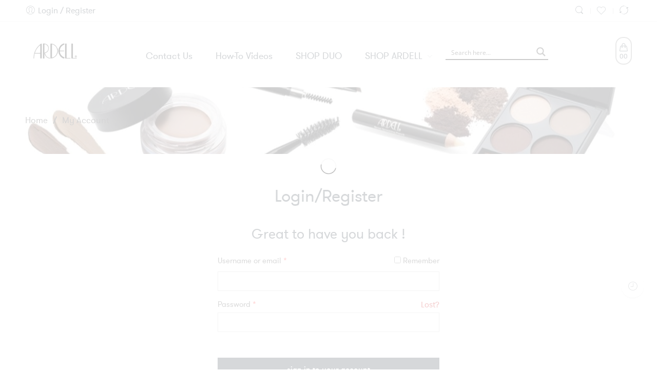

--- FILE ---
content_type: text/html; charset=UTF-8
request_url: https://ardelllashes.com.ng/my-account-2/
body_size: 25828
content:
<!DOCTYPE html><html
lang="en-US" prefix="og: https://ogp.me/ns#"><head><script data-no-optimize="1">/*<![CDATA[*/var litespeed_docref=sessionStorage.getItem("litespeed_docref");litespeed_docref&&(Object.defineProperty(document,"referrer",{get:function(){return litespeed_docref}}),sessionStorage.removeItem("litespeed_docref"));/*]]>*/</script><meta
charset="UTF-8" /><meta
http-equiv="X-UA-Compatible" content="IE=Edge" /><meta
name="viewport" content="width=device-width, initial-scale=1" /><link
rel="profile" href="http://gmpg.org/xfn/11" /><link
rel="pingback" href="https://ardelllashes.com.ng/xmlrpc.php" /><link
rel="shortcut icon" href="https://ardelllashes.com.ng/wp-content/uploads/2018/12/cropped-ardell_icon.jpg?9d7bd4&amp;9d7bd4" /><script type="litespeed/javascript">document.documentElement.className=document.documentElement.className+' yes-js js_active js'</script><style>img:is([sizes="auto" i], [sizes^="auto," i]){contain-intrinsic-size:3000px 1500px}</style><title>My Account - Ardell Lashes Nigeria</title><meta
name="robots" content="noindex, follow"/><meta
property="og:locale" content="en_US" /><meta
property="og:type" content="article" /><meta
property="og:title" content="My Account - Ardell Lashes Nigeria" /><meta
property="og:url" content="https://ardelllashes.com.ng/my-account-2/" /><meta
property="og:site_name" content="Ardell Lashes - Nigeria" /><meta
property="og:image" content="https://ardelllashes.com.ng/wp-content/uploads/2021/01/Ardell_professional_Logo_LR-scaled.jpg" /><meta
property="og:image:secure_url" content="https://ardelllashes.com.ng/wp-content/uploads/2021/01/Ardell_professional_Logo_LR-scaled.jpg" /><meta
property="og:image:width" content="1105" /><meta
property="og:image:height" content="613" /><meta
property="og:image:alt" content="My Account" /><meta
property="og:image:type" content="image/jpeg" /><meta
property="article:published_time" content="2017-09-27T17:13:32+00:00" /><meta
name="twitter:card" content="summary_large_image" /><meta
name="twitter:title" content="My Account - Ardell Lashes Nigeria" /><meta
name="twitter:image" content="https://ardelllashes.com.ng/wp-content/uploads/2021/01/Ardell_professional_Logo_LR-scaled.jpg" /><meta
name="twitter:label1" content="Time to read" /><meta
name="twitter:data1" content="Less than a minute" /><script type="application/ld+json" class="rank-math-schema-pro">{"@context":"https://schema.org","@graph":[{"@type":["HealthAndBeautyBusiness","Organization"],"@id":"https://ardelllashes.com.ng/#organization","name":"Ardell Lashes - Nigeria","url":"https://ardelllashes.com.ng","logo":{"@type":"ImageObject","@id":"https://ardelllashes.com.ng/#logo","url":"http://ardelllashes.com.ng/wp-content/uploads/2021/01/Ardell_professional_Logo_LR-scaled.jpg","contentUrl":"http://ardelllashes.com.ng/wp-content/uploads/2021/01/Ardell_professional_Logo_LR-scaled.jpg","caption":"Ardell Lashes - Nigeria","inLanguage":"en-US","width":"1105","height":"613"},"openingHours":["Monday,Tuesday,Wednesday,Thursday,Friday,Saturday,Sunday 09:00-17:00"],"image":{"@id":"https://ardelllashes.com.ng/#logo"}},{"@type":"WebSite","@id":"https://ardelllashes.com.ng/#website","url":"https://ardelllashes.com.ng","name":"Ardell Lashes - Nigeria","publisher":{"@id":"https://ardelllashes.com.ng/#organization"},"inLanguage":"en-US"},{"@type":"ImageObject","@id":"https://ardelllashes.com.ng/wp-content/uploads/2021/01/Ardell_professional_Logo_LR-scaled.jpg","url":"https://ardelllashes.com.ng/wp-content/uploads/2021/01/Ardell_professional_Logo_LR-scaled.jpg","width":"1105","height":"613","inLanguage":"en-US"},{"@type":"WebPage","@id":"https://ardelllashes.com.ng/my-account-2/#webpage","url":"https://ardelllashes.com.ng/my-account-2/","name":"My Account - Ardell Lashes Nigeria","datePublished":"2017-09-27T17:13:32+00:00","dateModified":"2017-09-27T17:13:32+00:00","isPartOf":{"@id":"https://ardelllashes.com.ng/#website"},"primaryImageOfPage":{"@id":"https://ardelllashes.com.ng/wp-content/uploads/2021/01/Ardell_professional_Logo_LR-scaled.jpg"},"inLanguage":"en-US"},{"@type":"Person","@id":"https://ardelllashes.com.ng/author/zeeardell/","name":"zeeardell","url":"https://ardelllashes.com.ng/author/zeeardell/","image":{"@type":"ImageObject","@id":"https://ardelllashes.com.ng/wp-content/litespeed/avatar/9fcfbd628c3bb57389e35901d6098de0.jpg?ver=1768333855","url":"https://ardelllashes.com.ng/wp-content/litespeed/avatar/9fcfbd628c3bb57389e35901d6098de0.jpg?ver=1768333855","caption":"zeeardell","inLanguage":"en-US"},"worksFor":{"@id":"https://ardelllashes.com.ng/#organization"}},{"@type":"Article","headline":"My Account - Ardell Lashes Nigeria","datePublished":"2017-09-27T17:13:32+00:00","dateModified":"2017-09-27T17:13:32+00:00","author":{"@id":"https://ardelllashes.com.ng/author/zeeardell/","name":"zeeardell"},"publisher":{"@id":"https://ardelllashes.com.ng/#organization"},"name":"My Account - Ardell Lashes Nigeria","@id":"https://ardelllashes.com.ng/my-account-2/#richSnippet","isPartOf":{"@id":"https://ardelllashes.com.ng/my-account-2/#webpage"},"image":{"@id":"https://ardelllashes.com.ng/wp-content/uploads/2021/01/Ardell_professional_Logo_LR-scaled.jpg"},"inLanguage":"en-US","mainEntityOfPage":{"@id":"https://ardelllashes.com.ng/my-account-2/#webpage"}}]}</script><link
rel="alternate" type="application/rss+xml" title="Ardell Lashes Nigeria &raquo; Feed" href="https://ardelllashes.com.ng/feed/" /><link
rel="alternate" type="application/rss+xml" title="Ardell Lashes Nigeria &raquo; Comments Feed" href="https://ardelllashes.com.ng/comments/feed/" /><style id="litespeed-ccss">/*<![CDATA[*/:root{--yith-wcan-filters_colors_titles:#434343;--yith-wcan-filters_colors_background:#FFF;--yith-wcan-filters_colors_accent:#A7144C;--yith-wcan-filters_colors_accent_r:167;--yith-wcan-filters_colors_accent_g:20;--yith-wcan-filters_colors_accent_b:76;--yith-wcan-color_swatches_border_radius:100%;--yith-wcan-color_swatches_size:30px;--yith-wcan-labels_style_background:#FFF;--yith-wcan-labels_style_background_hover:#A7144C;--yith-wcan-labels_style_background_active:#A7144C;--yith-wcan-labels_style_text:#434343;--yith-wcan-labels_style_text_hover:#FFF;--yith-wcan-labels_style_text_active:#FFF;--yith-wcan-anchors_style_text:#434343;--yith-wcan-anchors_style_text_hover:#A7144C;--yith-wcan-anchors_style_text_active:#A7144C}:root{--wp--preset--aspect-ratio--square:1;--wp--preset--aspect-ratio--4-3:4/3;--wp--preset--aspect-ratio--3-4:3/4;--wp--preset--aspect-ratio--3-2:3/2;--wp--preset--aspect-ratio--2-3:2/3;--wp--preset--aspect-ratio--16-9:16/9;--wp--preset--aspect-ratio--9-16:9/16;--wp--preset--color--black:#000;--wp--preset--color--cyan-bluish-gray:#abb8c3;--wp--preset--color--white:#fff;--wp--preset--color--pale-pink:#f78da7;--wp--preset--color--vivid-red:#cf2e2e;--wp--preset--color--luminous-vivid-orange:#ff6900;--wp--preset--color--luminous-vivid-amber:#fcb900;--wp--preset--color--light-green-cyan:#7bdcb5;--wp--preset--color--vivid-green-cyan:#00d084;--wp--preset--color--pale-cyan-blue:#8ed1fc;--wp--preset--color--vivid-cyan-blue:#0693e3;--wp--preset--color--vivid-purple:#9b51e0;--wp--preset--gradient--vivid-cyan-blue-to-vivid-purple:linear-gradient(135deg,rgba(6,147,227,1) 0%,rgb(155,81,224) 100%);--wp--preset--gradient--light-green-cyan-to-vivid-green-cyan:linear-gradient(135deg,rgb(122,220,180) 0%,rgb(0,208,130) 100%);--wp--preset--gradient--luminous-vivid-amber-to-luminous-vivid-orange:linear-gradient(135deg,rgba(252,185,0,1) 0%,rgba(255,105,0,1) 100%);--wp--preset--gradient--luminous-vivid-orange-to-vivid-red:linear-gradient(135deg,rgba(255,105,0,1) 0%,rgb(207,46,46) 100%);--wp--preset--gradient--very-light-gray-to-cyan-bluish-gray:linear-gradient(135deg,rgb(238,238,238) 0%,rgb(169,184,195) 100%);--wp--preset--gradient--cool-to-warm-spectrum:linear-gradient(135deg,rgb(74,234,220) 0%,rgb(151,120,209) 20%,rgb(207,42,186) 40%,rgb(238,44,130) 60%,rgb(251,105,98) 80%,rgb(254,248,76) 100%);--wp--preset--gradient--blush-light-purple:linear-gradient(135deg,rgb(255,206,236) 0%,rgb(152,150,240) 100%);--wp--preset--gradient--blush-bordeaux:linear-gradient(135deg,rgb(254,205,165) 0%,rgb(254,45,45) 50%,rgb(107,0,62) 100%);--wp--preset--gradient--luminous-dusk:linear-gradient(135deg,rgb(255,203,112) 0%,rgb(199,81,192) 50%,rgb(65,88,208) 100%);--wp--preset--gradient--pale-ocean:linear-gradient(135deg,rgb(255,245,203) 0%,rgb(182,227,212) 50%,rgb(51,167,181) 100%);--wp--preset--gradient--electric-grass:linear-gradient(135deg,rgb(202,248,128) 0%,rgb(113,206,126) 100%);--wp--preset--gradient--midnight:linear-gradient(135deg,rgb(2,3,129) 0%,rgb(40,116,252) 100%);--wp--preset--font-size--small:13px;--wp--preset--font-size--medium:20px;--wp--preset--font-size--large:36px;--wp--preset--font-size--x-large:42px;--wp--preset--spacing--20:0.44rem;--wp--preset--spacing--30:0.67rem;--wp--preset--spacing--40:1rem;--wp--preset--spacing--50:1.5rem;--wp--preset--spacing--60:2.25rem;--wp--preset--spacing--70:3.38rem;--wp--preset--spacing--80:5.06rem;--wp--preset--shadow--natural:6px 6px 9px rgba(0, 0, 0, 0.2);--wp--preset--shadow--deep:12px 12px 50px rgba(0, 0, 0, 0.4);--wp--preset--shadow--sharp:6px 6px 0px rgba(0, 0, 0, 0.2);--wp--preset--shadow--outlined:6px 6px 0px -3px rgba(255, 255, 255, 1), 6px 6px rgba(0, 0, 0, 1);--wp--preset--shadow--crisp:6px 6px 0px rgba(0,0,0,1)}.woocommerce form .form-row
.required{visibility:visible}div[id*="ajaxsearchpro2_"] div.asp_loader,div[id*="ajaxsearchpro2_"] div.asp_loader
*{box-sizing:border-box!important;margin:0;padding:0;box-shadow:none}div[id*="ajaxsearchpro2_"] div.asp_loader{box-sizing:border-box;display:flex;flex:0 1 auto;flex-direction:column;flex-grow:0;flex-shrink:0;flex-basis:28px;max-width:100%;max-height:100%;align-items:center;justify-content:center}div[id*="ajaxsearchpro2_"] div.asp_loader-inner{width:100%;margin:0
auto;text-align:center;height:100%}@-webkit-keyframes rotate-simple{0%{-webkit-transform:rotate(0deg);transform:rotate(0deg)}50%{-webkit-transform:rotate(180deg);transform:rotate(180deg)}100%{-webkit-transform:rotate(360deg);transform:rotate(360deg)}}@keyframes rotate-simple{0%{-webkit-transform:rotate(0deg);transform:rotate(0deg)}50%{-webkit-transform:rotate(180deg);transform:rotate(180deg)}100%{-webkit-transform:rotate(360deg);transform:rotate(360deg)}}div[id*="ajaxsearchpro2_"] div.asp_simple-circle{margin:0;height:100%;width:100%;animation:rotate-simple 0.8s infinite linear;-webkit-animation:rotate-simple 0.8s infinite linear;border:4px
solid #000;border-right-color:#fff0;border-radius:50%;box-sizing:border-box}div[id*="ajaxsearchprores2_"] .asp_res_loader div.asp_loader,div[id*="ajaxsearchprores2_"] .asp_res_loader div.asp_loader
*{box-sizing:border-box!important;margin:0;padding:0;box-shadow:none}div[id*="ajaxsearchprores2_"] .asp_res_loader
div.asp_loader{box-sizing:border-box;display:flex;flex:0 1 auto;flex-direction:column;flex-grow:0;flex-shrink:0;flex-basis:28px;max-width:100%;max-height:100%;align-items:center;justify-content:center}div[id*="ajaxsearchprores2_"] .asp_res_loader div.asp_loader-inner{width:100%;margin:0
auto;text-align:center;height:100%}@-webkit-keyframes rotate-simple{0%{-webkit-transform:rotate(0deg);transform:rotate(0deg)}50%{-webkit-transform:rotate(180deg);transform:rotate(180deg)}100%{-webkit-transform:rotate(360deg);transform:rotate(360deg)}}@keyframes rotate-simple{0%{-webkit-transform:rotate(0deg);transform:rotate(0deg)}50%{-webkit-transform:rotate(180deg);transform:rotate(180deg)}100%{-webkit-transform:rotate(360deg);transform:rotate(360deg)}}div[id*="ajaxsearchprores2_"] .asp_res_loader div.asp_simple-circle{margin:0;height:100%;width:100%;animation:rotate-simple 0.8s infinite linear;-webkit-animation:rotate-simple 0.8s infinite linear;border:4px
solid #000;border-right-color:#fff0;border-radius:50%;box-sizing:border-box}#ajaxsearchpro2_1 div.asp_loader,#ajaxsearchpro2_1 div.asp_loader
*{box-sizing:border-box!important;margin:0;padding:0;box-shadow:none}#ajaxsearchpro2_1
div.asp_loader{box-sizing:border-box;display:flex;flex:0 1 auto;flex-direction:column;flex-grow:0;flex-shrink:0;flex-basis:28px;max-width:100%;max-height:100%;align-items:center;justify-content:center}#ajaxsearchpro2_1 div.asp_loader-inner{width:100%;margin:0
auto;text-align:center;height:100%}@-webkit-keyframes rotate-simple{0%{-webkit-transform:rotate(0deg);transform:rotate(0deg)}50%{-webkit-transform:rotate(180deg);transform:rotate(180deg)}100%{-webkit-transform:rotate(360deg);transform:rotate(360deg)}}@keyframes rotate-simple{0%{-webkit-transform:rotate(0deg);transform:rotate(0deg)}50%{-webkit-transform:rotate(180deg);transform:rotate(180deg)}100%{-webkit-transform:rotate(360deg);transform:rotate(360deg)}}#ajaxsearchpro2_1 div.asp_simple-circle{margin:0;height:100%;width:100%;animation:rotate-simple 0.8s infinite linear;-webkit-animation:rotate-simple 0.8s infinite linear;border:4px
solid #000;border-right-color:#fff0;border-radius:50%;box-sizing:border-box}div.asp_r.asp_r_2,div.asp_r.asp_r_2 *,div.asp_m.asp_m_2,div.asp_m.asp_m_2 *,div.asp_s.asp_s_2,div.asp_s.asp_s_2
*{-webkit-box-sizing:content-box;-moz-box-sizing:content-box;-ms-box-sizing:content-box;-o-box-sizing:content-box;box-sizing:content-box;border:0;border-radius:0;text-transform:none;text-shadow:none;box-shadow:none;text-decoration:none;text-align:left;letter-spacing:normal}div.asp_r.asp_r_2,div.asp_m.asp_m_2,div.asp_s.asp_s_2{-webkit-box-sizing:border-box;-moz-box-sizing:border-box;-ms-box-sizing:border-box;-o-box-sizing:border-box;box-sizing:border-box}div.asp_r.asp_r_2,div.asp_r.asp_r_2 *,div.asp_m.asp_m_2,div.asp_m.asp_m_2 *,div.asp_s.asp_s_2,div.asp_s.asp_s_2
*{padding:0;margin:0}.asp_w_container_2{width:100%;margin-left:auto}#ajaxsearchpro2_1,div.asp_m.asp_m_2{width:100%;height:auto;max-height:none;border-radius:5px;background:#d1eaff;margin-top:0;margin-bottom:0;background-image:-moz-radial-gradient(center,ellipse cover,#ffffff,#ffffff);background-image:-webkit-gradient(radial,center center,0,center center,100%,#ffffff,#ffffff);background-image:-webkit-radial-gradient(center,ellipse cover,#ffffff,#ffffff);background-image:-o-radial-gradient(center,ellipse cover,#ffffff,#ffffff);background-image:-ms-radial-gradient(center,ellipse cover,#ffffff,#ffffff);background-image:radial-gradient(ellipse at center,#ffffff,#ffffff);overflow:hidden;border:0
solid #000;border-radius:0;box-shadow:0 2px 0 0#000}#ajaxsearchpro2_1 .probox,div.asp_m.asp_m_2
.probox{margin:0;height:28px;background-image:-moz-radial-gradient(center,ellipse cover,#ffffff,#ffffff);background-image:-webkit-gradient(radial,center center,0,center center,100%,#ffffff,#ffffff);background-image:-webkit-radial-gradient(center,ellipse cover,#ffffff,#ffffff);background-image:-o-radial-gradient(center,ellipse cover,#ffffff,#ffffff);background-image:-ms-radial-gradient(center,ellipse cover,#ffffff,#ffffff);background-image:radial-gradient(ellipse at center,#ffffff,#ffffff);border:0
none #fff;border-radius:0;box-shadow:none}#ajaxsearchpro2_1 .probox .proinput,div.asp_m.asp_m_2 .probox
.proinput{font-weight:400;font-family:"Open Sans";color:#000;font-size:12px;line-height:15px;text-shadow:none;line-height:normal;flex-grow:1;order:5;margin:0
0 0 10px;padding:0
5px}#ajaxsearchpro2_1 .probox .proinput input.orig,div.asp_m.asp_m_2 .probox .proinput
input.orig{font-weight:400;font-family:"Open Sans";color:#000;font-size:12px;line-height:15px;text-shadow:none;line-height:normal;border:0;box-shadow:none;height:28px;position:relative;z-index:2;padding:0!important;padding-top:2px!important;margin:-1px 0 0-4px!important;width:100%;background:transparent!important}#ajaxsearchpro2_1 .probox .proinput input.autocomplete,div.asp_m.asp_m_2 .probox .proinput
input.autocomplete{font-weight:400;font-family:"Open Sans";color:#000;font-size:12px;line-height:15px;text-shadow:none;line-height:normal;opacity:.25;height:28px;display:block;position:relative;z-index:1;padding:0!important;margin:-1px 0 0-4px!important;margin-top:-28px!important;width:100%;background:transparent!important}div.asp_m.asp_m_2 .probox .proinput input.orig::-webkit-input-placeholder{font-weight:400;font-family:"Open Sans";color:#000;font-size:12px;text-shadow:none;opacity:.85}div.asp_m.asp_m_2 .probox .proinput input.orig::-moz-placeholder{font-weight:400;font-family:"Open Sans";color:#000;font-size:12px;text-shadow:none;opacity:.85}div.asp_m.asp_m_2 .probox .proinput input.orig:-ms-input-placeholder{font-weight:400;font-family:"Open Sans";color:#000;font-size:12px;text-shadow:none;opacity:.85}div.asp_m.asp_m_2 .probox .proinput input.orig:-moz-placeholder{font-weight:400;font-family:"Open Sans";color:#000;font-size:12px;text-shadow:none;opacity:.85;line-height:normal!important}#ajaxsearchpro2_1 .probox .proinput input.autocomplete,div.asp_m.asp_m_2 .probox .proinput
input.autocomplete{font-weight:400;font-family:"Open Sans";color:#000;font-size:12px;line-height:15px;text-shadow:none;line-height:normal;border:0;box-shadow:none}#ajaxsearchpro2_1 .probox .proloading,#ajaxsearchpro2_1 .probox .proclose,#ajaxsearchpro2_1 .probox .promagnifier,#ajaxsearchpro2_1 .probox .prosettings,div.asp_m.asp_m_2 .probox .proloading,div.asp_m.asp_m_2 .probox .proclose,div.asp_m.asp_m_2 .probox .promagnifier,div.asp_m.asp_m_2 .probox
.prosettings{width:28px;height:28px;flex:0 0 28px;flex-grow:0;order:7;text-align:center}#ajaxsearchpro2_1 .probox .proclose svg,div.asp_m.asp_m_2 .probox .proclose
svg{fill:#fefefe;background:#333;box-shadow:0 0 0 2px rgb(255 255 255/.9);border-radius:50%;box-sizing:border-box;margin-left:-10px;margin-top:-10px;padding:4px}#ajaxsearchpro2_1 .probox .proloading,div.asp_m.asp_m_2 .probox
.proloading{width:28px;height:28px;min-width:28px;min-height:28px;max-width:28px;max-height:28px}#ajaxsearchpro2_1 .probox .proloading .asp_loader,div.asp_m.asp_m_2 .probox .proloading
.asp_loader{width:24px;height:24px;min-width:24px;min-height:24px;max-width:24px;max-height:24px}#ajaxsearchpro2_1 .probox .promagnifier,div.asp_m.asp_m_2 .probox
.promagnifier{width:auto;height:28px;flex:0 0 auto;order:7;-webkit-flex:0 0 auto;-webkit-order:7}#ajaxsearchpro2_1 .probox .promagnifier .innericon,#ajaxsearchpro2_1 .probox .prosettings .innericon,div.asp_m.asp_m_2 .probox .promagnifier .innericon,div.asp_m.asp_m_2 .probox .prosettings
.innericon{text-align:center}#ajaxsearchpro2_1 .probox .promagnifier .innericon,div.asp_m.asp_m_2 .probox .promagnifier
.innericon{display:block;width:28px;height:28px;float:right}#ajaxsearchpro2_1 .probox .promagnifier .asp_text_button,div.asp_m.asp_m_2 .probox .promagnifier
.asp_text_button{display:block;width:auto;height:28px;float:right;margin:0;padding:0
10px 0 2px;font-weight:400;font-family:"Open Sans";color:#333;font-size:15px;line-height:normal;text-shadow:none;line-height:28px}#ajaxsearchpro2_1 .probox .promagnifier .innericon svg,div.asp_m.asp_m_2 .probox .promagnifier .innericon
svg{fill:#363636}#ajaxsearchpro2_1 .probox .prosettings .innericon svg,div.asp_m.asp_m_2 .probox .prosettings .innericon
svg{fill:#363636}#ajaxsearchpro2_1 .probox .promagnifier,div.asp_m.asp_m_2 .probox
.promagnifier{width:28px;height:28px;background:#fff0;background-position:center center;background-repeat:no-repeat;order:11;-webkit-order:11;float:right;border:0
solid #fff;border-radius:0;box-shadow:-1px 1px 0 0 rgb(255 255 255/.64) inset;background-size:100% 100%;background-position:center center;background-repeat:no-repeat}#ajaxsearchpro2_1 .probox .prosettings,div.asp_m.asp_m_2 .probox
.prosettings{width:28px;height:28px;background:#fff0;background-position:center center;background-repeat:no-repeat;order:10;-webkit-order:10;float:right;border:0
solid #fff;border-radius:0;box-shadow:0 1px 0 0 rgb(255 255 255/.64) inset;background-size:100% 100%;align-self:flex-end}div.asp_r.asp_r_2{position:absolute;z-index:11000;width:auto;margin:12px
0 0 0}div.asp_r.asp_r_2
.asp_res_loader{background:#fff;height:200px;padding:10px}div.asp_r.asp_r_2 .asp_res_loader
.asp_loader{height:200px;width:200px;margin:0
auto}div.asp_s.asp_s_2.searchsettings,div.asp_s.asp_s_2.searchsettings,div.asp_s.asp_s_2.searchsettings{direction:ltr;padding:0;background-image:-webkit-linear-gradient(185deg,#ffffff,#ffffff);background-image:-moz-linear-gradient(185deg,#ffffff,#ffffff);background-image:-o-linear-gradient(185deg,#ffffff,#ffffff);background-image:-ms-linear-gradient(185deg,#fff 0,#fff 100%);background-image:linear-gradient(185deg,#ffffff,#ffffff);box-shadow:0 1px 1px 0#b5b5b5;;max-width:208px;z-index:2}div.asp_s.asp_s_2.searchsettings.asp_s,div.asp_s.asp_s_2.searchsettings.asp_s,div.asp_s.asp_s_2.searchsettings.asp_s{z-index:11001}div.asp_s.asp_s_2.searchsettings form,div.asp_s.asp_s_2.searchsettings form,div.asp_s.asp_s_2.searchsettings
form{display:flex}div.asp_r.asp_r_2.horizontal{background-image:-moz-radial-gradient(center,ellipse cover,#ffffff,#ffffff);background-image:-webkit-gradient(radial,center center,0,center center,100%,#ffffff,#ffffff);background-image:-webkit-radial-gradient(center,ellipse cover,#ffffff,#ffffff);background-image:-o-radial-gradient(center,ellipse cover,#ffffff,#ffffff);background-image:-ms-radial-gradient(center,ellipse cover,#ffffff,#ffffff);background-image:radial-gradient(ellipse at center,#ffffff,#ffffff);border:1px
solid #b5b5b5;border-radius:0;box-shadow:0 0 7px -7px #000 inset;-webkit-box-shadow:0 0 9px -7px #000 inset;-ms-box-shadow:0 0 9px -7px #000 inset;display:none;visibility:hidden}div.asp_r.asp_r_2.horizontal
.results{overflow-y:hidden;overflow-x:auto}div.asp_r.asp_r_2.horizontal
.results{scrollbar-width:thin;scrollbar-color:rgb(0 0 0/.5) #fff}div.asp_r.asp_r_2.horizontal .results::-webkit-scrollbar{height:7px}div.asp_r.asp_r_2.horizontal .results::-webkit-scrollbar-track{background:#fff}div.asp_r.asp_r_2.horizontal .results::-webkit-scrollbar-thumb{background:#fff0;border-radius:5px;border:none}@media (hover:none),(max-width:500px){div.asp_r.asp_r_2.horizontal .results::-webkit-scrollbar-thumb{background:rgb(0 0 0/.5)}}/*]]>*/</style><link
rel="preload" data-asynced="1" data-optimized="2" as="style" onload="this.onload=null;this.rel='stylesheet'" href="https://ardelllashes.com.ng/wp-content/litespeed/ucss/9a371fda3e7440842b50efcd7fbc3508.css?ver=32944&amp;9d7bd4&amp;9d7bd4" /><script data-optimized="1" type="litespeed/javascript" data-src="https://ardelllashes.com.ng/wp-content/plugins/litespeed-cache/assets/js/css_async.min.js?9d7bd4&amp;9d7bd4"></script><style id='classic-theme-styles-inline-css' type='text/css'>.wp-block-button__link{color:#fff;background-color:#32373c;border-radius:9999px;box-shadow:none;text-decoration:none;padding:calc(.667em + 2px) calc(1.333em+2px);font-size:1.125em}.wp-block-file__button{background:#32373c;color:#fff;text-decoration:none}</style><style id='yith-wcan-shortcodes-inline-css' type='text/css'>:root{
	--yith-wcan-filters_colors_titles: #434343;
	--yith-wcan-filters_colors_background: #FFFFFF;
	--yith-wcan-filters_colors_accent: #A7144C;
	--yith-wcan-filters_colors_accent_r: 167;
	--yith-wcan-filters_colors_accent_g: 20;
	--yith-wcan-filters_colors_accent_b: 76;
	--yith-wcan-color_swatches_border_radius: 100%;
	--yith-wcan-color_swatches_size: 30px;
	--yith-wcan-labels_style_background: #FFFFFF;
	--yith-wcan-labels_style_background_hover: #A7144C;
	--yith-wcan-labels_style_background_active: #A7144C;
	--yith-wcan-labels_style_text: #434343;
	--yith-wcan-labels_style_text_hover: #FFFFFF;
	--yith-wcan-labels_style_text_active: #FFFFFF;
	--yith-wcan-anchors_style_text: #434343;
	--yith-wcan-anchors_style_text_hover: #A7144C;
	--yith-wcan-anchors_style_text_active: #A7144C;
}</style><style id='global-styles-inline-css' type='text/css'>/*<![CDATA[*/:root{--wp--preset--aspect-ratio--square:1;--wp--preset--aspect-ratio--4-3:4/3;--wp--preset--aspect-ratio--3-4:3/4;--wp--preset--aspect-ratio--3-2:3/2;--wp--preset--aspect-ratio--2-3:2/3;--wp--preset--aspect-ratio--16-9:16/9;--wp--preset--aspect-ratio--9-16:9/16;--wp--preset--color--black:#000;--wp--preset--color--cyan-bluish-gray:#abb8c3;--wp--preset--color--white:#fff;--wp--preset--color--pale-pink:#f78da7;--wp--preset--color--vivid-red:#cf2e2e;--wp--preset--color--luminous-vivid-orange:#ff6900;--wp--preset--color--luminous-vivid-amber:#fcb900;--wp--preset--color--light-green-cyan:#7bdcb5;--wp--preset--color--vivid-green-cyan:#00d084;--wp--preset--color--pale-cyan-blue:#8ed1fc;--wp--preset--color--vivid-cyan-blue:#0693e3;--wp--preset--color--vivid-purple:#9b51e0;--wp--preset--gradient--vivid-cyan-blue-to-vivid-purple:linear-gradient(135deg,rgba(6,147,227,1) 0%,rgb(155,81,224) 100%);--wp--preset--gradient--light-green-cyan-to-vivid-green-cyan:linear-gradient(135deg,rgb(122,220,180) 0%,rgb(0,208,130) 100%);--wp--preset--gradient--luminous-vivid-amber-to-luminous-vivid-orange:linear-gradient(135deg,rgba(252,185,0,1) 0%,rgba(255,105,0,1) 100%);--wp--preset--gradient--luminous-vivid-orange-to-vivid-red:linear-gradient(135deg,rgba(255,105,0,1) 0%,rgb(207,46,46) 100%);--wp--preset--gradient--very-light-gray-to-cyan-bluish-gray:linear-gradient(135deg,rgb(238,238,238) 0%,rgb(169,184,195) 100%);--wp--preset--gradient--cool-to-warm-spectrum:linear-gradient(135deg,rgb(74,234,220) 0%,rgb(151,120,209) 20%,rgb(207,42,186) 40%,rgb(238,44,130) 60%,rgb(251,105,98) 80%,rgb(254,248,76) 100%);--wp--preset--gradient--blush-light-purple:linear-gradient(135deg,rgb(255,206,236) 0%,rgb(152,150,240) 100%);--wp--preset--gradient--blush-bordeaux:linear-gradient(135deg,rgb(254,205,165) 0%,rgb(254,45,45) 50%,rgb(107,0,62) 100%);--wp--preset--gradient--luminous-dusk:linear-gradient(135deg,rgb(255,203,112) 0%,rgb(199,81,192) 50%,rgb(65,88,208) 100%);--wp--preset--gradient--pale-ocean:linear-gradient(135deg,rgb(255,245,203) 0%,rgb(182,227,212) 50%,rgb(51,167,181) 100%);--wp--preset--gradient--electric-grass:linear-gradient(135deg,rgb(202,248,128) 0%,rgb(113,206,126) 100%);--wp--preset--gradient--midnight:linear-gradient(135deg,rgb(2,3,129) 0%,rgb(40,116,252) 100%);--wp--preset--font-size--small:13px;--wp--preset--font-size--medium:20px;--wp--preset--font-size--large:36px;--wp--preset--font-size--x-large:42px;--wp--preset--spacing--20:0.44rem;--wp--preset--spacing--30:0.67rem;--wp--preset--spacing--40:1rem;--wp--preset--spacing--50:1.5rem;--wp--preset--spacing--60:2.25rem;--wp--preset--spacing--70:3.38rem;--wp--preset--spacing--80:5.06rem;--wp--preset--shadow--natural:6px 6px 9px rgba(0, 0, 0, 0.2);--wp--preset--shadow--deep:12px 12px 50px rgba(0, 0, 0, 0.4);--wp--preset--shadow--sharp:6px 6px 0px rgba(0, 0, 0, 0.2);--wp--preset--shadow--outlined:6px 6px 0px -3px rgba(255, 255, 255, 1), 6px 6px rgba(0, 0, 0, 1);--wp--preset--shadow--crisp:6px 6px 0px rgba(0,0,0,1)}:where(.is-layout-flex){gap:0.5em}:where(.is-layout-grid){gap:0.5em}body .is-layout-flex{display:flex}.is-layout-flex{flex-wrap:wrap;align-items:center}.is-layout-flex>:is(*,div){margin:0}body .is-layout-grid{display:grid}.is-layout-grid>:is(*,div){margin:0}:where(.wp-block-columns.is-layout-flex){gap:2em}:where(.wp-block-columns.is-layout-grid){gap:2em}:where(.wp-block-post-template.is-layout-flex){gap:1.25em}:where(.wp-block-post-template.is-layout-grid){gap:1.25em}.has-black-color{color:var(--wp--preset--color--black) !important}.has-cyan-bluish-gray-color{color:var(--wp--preset--color--cyan-bluish-gray) !important}.has-white-color{color:var(--wp--preset--color--white) !important}.has-pale-pink-color{color:var(--wp--preset--color--pale-pink) !important}.has-vivid-red-color{color:var(--wp--preset--color--vivid-red) !important}.has-luminous-vivid-orange-color{color:var(--wp--preset--color--luminous-vivid-orange) !important}.has-luminous-vivid-amber-color{color:var(--wp--preset--color--luminous-vivid-amber) !important}.has-light-green-cyan-color{color:var(--wp--preset--color--light-green-cyan) !important}.has-vivid-green-cyan-color{color:var(--wp--preset--color--vivid-green-cyan) !important}.has-pale-cyan-blue-color{color:var(--wp--preset--color--pale-cyan-blue) !important}.has-vivid-cyan-blue-color{color:var(--wp--preset--color--vivid-cyan-blue) !important}.has-vivid-purple-color{color:var(--wp--preset--color--vivid-purple) !important}.has-black-background-color{background-color:var(--wp--preset--color--black) !important}.has-cyan-bluish-gray-background-color{background-color:var(--wp--preset--color--cyan-bluish-gray) !important}.has-white-background-color{background-color:var(--wp--preset--color--white) !important}.has-pale-pink-background-color{background-color:var(--wp--preset--color--pale-pink) !important}.has-vivid-red-background-color{background-color:var(--wp--preset--color--vivid-red) !important}.has-luminous-vivid-orange-background-color{background-color:var(--wp--preset--color--luminous-vivid-orange) !important}.has-luminous-vivid-amber-background-color{background-color:var(--wp--preset--color--luminous-vivid-amber) !important}.has-light-green-cyan-background-color{background-color:var(--wp--preset--color--light-green-cyan) !important}.has-vivid-green-cyan-background-color{background-color:var(--wp--preset--color--vivid-green-cyan) !important}.has-pale-cyan-blue-background-color{background-color:var(--wp--preset--color--pale-cyan-blue) !important}.has-vivid-cyan-blue-background-color{background-color:var(--wp--preset--color--vivid-cyan-blue) !important}.has-vivid-purple-background-color{background-color:var(--wp--preset--color--vivid-purple) !important}.has-black-border-color{border-color:var(--wp--preset--color--black) !important}.has-cyan-bluish-gray-border-color{border-color:var(--wp--preset--color--cyan-bluish-gray) !important}.has-white-border-color{border-color:var(--wp--preset--color--white) !important}.has-pale-pink-border-color{border-color:var(--wp--preset--color--pale-pink) !important}.has-vivid-red-border-color{border-color:var(--wp--preset--color--vivid-red) !important}.has-luminous-vivid-orange-border-color{border-color:var(--wp--preset--color--luminous-vivid-orange) !important}.has-luminous-vivid-amber-border-color{border-color:var(--wp--preset--color--luminous-vivid-amber) !important}.has-light-green-cyan-border-color{border-color:var(--wp--preset--color--light-green-cyan) !important}.has-vivid-green-cyan-border-color{border-color:var(--wp--preset--color--vivid-green-cyan) !important}.has-pale-cyan-blue-border-color{border-color:var(--wp--preset--color--pale-cyan-blue) !important}.has-vivid-cyan-blue-border-color{border-color:var(--wp--preset--color--vivid-cyan-blue) !important}.has-vivid-purple-border-color{border-color:var(--wp--preset--color--vivid-purple) !important}.has-vivid-cyan-blue-to-vivid-purple-gradient-background{background:var(--wp--preset--gradient--vivid-cyan-blue-to-vivid-purple) !important}.has-light-green-cyan-to-vivid-green-cyan-gradient-background{background:var(--wp--preset--gradient--light-green-cyan-to-vivid-green-cyan) !important}.has-luminous-vivid-amber-to-luminous-vivid-orange-gradient-background{background:var(--wp--preset--gradient--luminous-vivid-amber-to-luminous-vivid-orange) !important}.has-luminous-vivid-orange-to-vivid-red-gradient-background{background:var(--wp--preset--gradient--luminous-vivid-orange-to-vivid-red) !important}.has-very-light-gray-to-cyan-bluish-gray-gradient-background{background:var(--wp--preset--gradient--very-light-gray-to-cyan-bluish-gray) !important}.has-cool-to-warm-spectrum-gradient-background{background:var(--wp--preset--gradient--cool-to-warm-spectrum) !important}.has-blush-light-purple-gradient-background{background:var(--wp--preset--gradient--blush-light-purple) !important}.has-blush-bordeaux-gradient-background{background:var(--wp--preset--gradient--blush-bordeaux) !important}.has-luminous-dusk-gradient-background{background:var(--wp--preset--gradient--luminous-dusk) !important}.has-pale-ocean-gradient-background{background:var(--wp--preset--gradient--pale-ocean) !important}.has-electric-grass-gradient-background{background:var(--wp--preset--gradient--electric-grass) !important}.has-midnight-gradient-background{background:var(--wp--preset--gradient--midnight) !important}.has-small-font-size{font-size:var(--wp--preset--font-size--small) !important}.has-medium-font-size{font-size:var(--wp--preset--font-size--medium) !important}.has-large-font-size{font-size:var(--wp--preset--font-size--large) !important}.has-x-large-font-size{font-size:var(--wp--preset--font-size--x-large) !important}:where(.wp-block-post-template.is-layout-flex){gap:1.25em}:where(.wp-block-post-template.is-layout-grid){gap:1.25em}:where(.wp-block-columns.is-layout-flex){gap:2em}:where(.wp-block-columns.is-layout-grid){gap:2em}:root :where(.wp-block-pullquote){font-size:1.5em;line-height:1.6}/*]]>*/</style><style id='pisol-sales-notification-animate-inline-css' type='text/css'>.pi-popup{
			background-color:#ffffff;
			 right:20px; bottom:20px; 
			width:40vw;
			border-radius:60px;
			background-image: none !important;
		}

		.pi-popup-image{
			max-width: 25%;
			order: 1;
			padding:10px;
		}

		.pi-popup-image img{
			border-radius:60px;
		}

		.pi-popup-content{
			order: 2;
			color:#000000;
			font-size:16px;
			font-weight:normal;
		}
		
		.pi-product{
			color:#000000;
			font-size:16px;
			font-weight:normal;
		}

		.pi-product_link{
			color:#000000;
			font-size:16px;
			font-weight:normal;
		}

		.pi-time{
			color:#000000;
			font-size:16px;
			font-weight:normal;
		}

		.pi-date{
			color:#000000;
			font-size:16px;
			font-weight:normal;
		}

		.pi-country{
			color:#000000;
			font-size:16px;
			font-weight:normal;
		}

		.pi-state{
			color:#962422;
			font-size:16px;
			font-weight:normal;
		}

		.pi-city{
			color:#000000;
			font-size:16px;
			font-weight:normal;
		}

		.pi-first_name{
			color:#000000;
			font-size:16px;
			font-weight:normal;
		}

		@media (max-width:768px){
			.pi-popup{
				bottom:0px !important;
				left:0px !important;
				top:auto;
				width:100% !important;
				border-radius:0 !important;
			  }

			.pi-popup-image{
				width: 25% !important;
			}

			.pi-popup-close{
				right:10px;
			}
		}</style><style id='woocommerce-inline-inline-css' type='text/css'>.woocommerce form .form-row
.required{visibility:visible}</style><script type="litespeed/javascript" data-src="https://ardelllashes.com.ng/wp-includes/js/jquery/jquery.min.js?9d7bd4&amp;9d7bd4" id="jquery-core-js"></script><script id="wp-i18n-js-after" type="litespeed/javascript">wp.i18n.setLocaleData({'text direction\u0004ltr':['ltr']})</script><script id="wc-add-to-cart-js-extra" type="litespeed/javascript">var wc_add_to_cart_params={"ajax_url":"\/wp-admin\/admin-ajax.php","wc_ajax_url":"\/?wc-ajax=%%endpoint%%","i18n_view_cart":"View cart","cart_url":"https:\/\/ardelllashes.com.ng\/shopping-cart\/","is_cart":"","cart_redirect_after_add":"no"}</script><script id="zxcvbn-async-js-extra" type="litespeed/javascript">var _zxcvbnSettings={"src":"https:\/\/ardelllashes.com.ng\/wp-includes\/js\/zxcvbn.min.js"}</script><script id="password-strength-meter-js-extra" type="litespeed/javascript">var pwsL10n={"unknown":"Password strength unknown","short":"Very weak","bad":"Weak","good":"Medium","strong":"Strong","mismatch":"Mismatch"}</script><script id="wc-password-strength-meter-js-extra" type="litespeed/javascript">var wc_password_strength_meter_params={"min_password_strength":"3","stop_checkout":"","i18n_password_error":"Please enter a stronger password.","i18n_password_hint":"Hint: The password should be at least twelve characters long. To make it stronger, use upper and lower case letters, numbers, and symbols like ! \" ? $ % ^ & )."}</script><script id="woocommerce-js-extra" type="litespeed/javascript">var woocommerce_params={"ajax_url":"\/wp-admin\/admin-ajax.php","wc_ajax_url":"\/?wc-ajax=%%endpoint%%","i18n_password_show":"Show password","i18n_password_hide":"Hide password"}</script><script id="zilla-likes-js-extra" type="litespeed/javascript">var zilla_likes={"ajaxurl":"https:\/\/ardelllashes.com.ng\/wp-admin\/admin-ajax.php"}</script><script id="wc-cart-fragments-js-extra" type="litespeed/javascript">var wc_cart_fragments_params={"ajax_url":"\/wp-admin\/admin-ajax.php","wc_ajax_url":"\/?wc-ajax=%%endpoint%%","cart_hash_key":"wc_cart_hash_aa7e3fabc61de24fdba3204fcf63984a","fragment_name":"wc_fragments_aa7e3fabc61de24fdba3204fcf63984a","request_timeout":"5000"}</script><script></script><link
rel="https://api.w.org/" href="https://ardelllashes.com.ng/wp-json/" /><link
rel="alternate" title="JSON" type="application/json" href="https://ardelllashes.com.ng/wp-json/wp/v2/pages/259" /><link
rel="EditURI" type="application/rsd+xml" title="RSD" href="https://ardelllashes.com.ng/xmlrpc.php?rsd" /><meta
name="generator" content="WordPress 6.8.3" /><link
rel='shortlink' href='https://ardelllashes.com.ng/?p=259' /><link
rel="alternate" title="oEmbed (JSON)" type="application/json+oembed" href="https://ardelllashes.com.ng/wp-json/oembed/1.0/embed?url=https%3A%2F%2Fardelllashes.com.ng%2Fmy-account-2%2F" /><link
rel="alternate" title="oEmbed (XML)" type="text/xml+oembed" href="https://ardelllashes.com.ng/wp-json/oembed/1.0/embed?url=https%3A%2F%2Fardelllashes.com.ng%2Fmy-account-2%2F&#038;format=xml" /><meta
property="og:title" content="My Account" /><meta
property="og:url" content="https://ardelllashes.com.ng/my-account-2/" /> <noscript><style>.woocommerce-product-gallery{opacity:1 !important}</style></noscript><style type="text/css">.recentcomments
a{display:inline !important;padding:0
!important;margin:0
!important}</style><meta
name="generator" content="Powered by WPBakery Page Builder - drag and drop page builder for WordPress."/><script id="google_gtagjs" type="litespeed/javascript" data-src="https://www.googletagmanager.com/gtag/js?id=G-SSYV0FWEX5"></script><script id="google_gtagjs-inline" type="litespeed/javascript">window.dataLayer=window.dataLayer||[];function gtag(){dataLayer.push(arguments)}gtag('js',new Date());gtag('config','G-SSYV0FWEX5',{})</script><link
rel="icon" href="https://ardelllashes.com.ng/wp-content/uploads/2018/12/cropped-ardell_icon-32x32.jpg?9d7bd4&amp;9d7bd4" sizes="32x32" /><link
rel="icon" href="https://ardelllashes.com.ng/wp-content/uploads/2018/12/cropped-ardell_icon-192x192.jpg?9d7bd4&amp;9d7bd4" sizes="192x192" /><link
rel="apple-touch-icon" href="https://ardelllashes.com.ng/wp-content/uploads/2018/12/cropped-ardell_icon-180x180.jpg?9d7bd4&amp;9d7bd4" /><meta
name="msapplication-TileImage" content="https://ardelllashes.com.ng/wp-content/uploads/2018/12/cropped-ardell_icon-270x270.jpg" /><meta
name="generator" content="XforWooCommerce.com - Product Filter for WooCommerce"/><noscript><style>.wpb_animate_when_almost_visible{opacity:1}</style></noscript><style id='asp-instance-2'>div[id*='ajaxsearchpro2_'] div.asp_loader,div[id*='ajaxsearchpro2_'] div.asp_loader
*{box-sizing:border-box !important;margin:0;padding:0;box-shadow:none}div[id*='ajaxsearchpro2_'] div.asp_loader{box-sizing:border-box;display:flex;flex:0 1 auto;flex-direction:column;flex-grow:0;flex-shrink:0;flex-basis:28px;max-width:100%;max-height:100%;align-items:center;justify-content:center}div[id*='ajaxsearchpro2_'] div.asp_loader-inner{width:100%;margin:0
auto;text-align:center;height:100%}@-webkit-keyframes rotate-simple{0%{-webkit-transform:rotate(0deg);transform:rotate(0deg)}50%{-webkit-transform:rotate(180deg);transform:rotate(180deg)}100%{-webkit-transform:rotate(360deg);transform:rotate(360deg)}}@keyframes rotate-simple{0%{-webkit-transform:rotate(0deg);transform:rotate(0deg)}50%{-webkit-transform:rotate(180deg);transform:rotate(180deg)}100%{-webkit-transform:rotate(360deg);transform:rotate(360deg)}}div[id*='ajaxsearchpro2_'] div.asp_simple-circle{margin:0;height:100%;width:100%;animation:rotate-simple 0.8s infinite linear;-webkit-animation:rotate-simple 0.8s infinite linear;border:4px
solid rgb(0,0,0);border-right-color:transparent;border-radius:50%;box-sizing:border-box}div[id*='ajaxsearchprores2_'] .asp_res_loader div.asp_loader,div[id*='ajaxsearchprores2_'] .asp_res_loader div.asp_loader
*{box-sizing:border-box !important;margin:0;padding:0;box-shadow:none}div[id*='ajaxsearchprores2_'] .asp_res_loader
div.asp_loader{box-sizing:border-box;display:flex;flex:0 1 auto;flex-direction:column;flex-grow:0;flex-shrink:0;flex-basis:28px;max-width:100%;max-height:100%;align-items:center;justify-content:center}div[id*='ajaxsearchprores2_'] .asp_res_loader div.asp_loader-inner{width:100%;margin:0
auto;text-align:center;height:100%}@-webkit-keyframes rotate-simple{0%{-webkit-transform:rotate(0deg);transform:rotate(0deg)}50%{-webkit-transform:rotate(180deg);transform:rotate(180deg)}100%{-webkit-transform:rotate(360deg);transform:rotate(360deg)}}@keyframes rotate-simple{0%{-webkit-transform:rotate(0deg);transform:rotate(0deg)}50%{-webkit-transform:rotate(180deg);transform:rotate(180deg)}100%{-webkit-transform:rotate(360deg);transform:rotate(360deg)}}div[id*='ajaxsearchprores2_'] .asp_res_loader div.asp_simple-circle{margin:0;height:100%;width:100%;animation:rotate-simple 0.8s infinite linear;-webkit-animation:rotate-simple 0.8s infinite linear;border:4px
solid rgb(0,0,0);border-right-color:transparent;border-radius:50%;box-sizing:border-box}#ajaxsearchpro2_1 div.asp_loader,#ajaxsearchpro2_2 div.asp_loader,#ajaxsearchpro2_1 div.asp_loader *,#ajaxsearchpro2_2 div.asp_loader
*{box-sizing:border-box !important;margin:0;padding:0;box-shadow:none}#ajaxsearchpro2_1 div.asp_loader,#ajaxsearchpro2_2
div.asp_loader{box-sizing:border-box;display:flex;flex:0 1 auto;flex-direction:column;flex-grow:0;flex-shrink:0;flex-basis:28px;max-width:100%;max-height:100%;align-items:center;justify-content:center}#ajaxsearchpro2_1 div.asp_loader-inner,#ajaxsearchpro2_2 div.asp_loader-inner{width:100%;margin:0
auto;text-align:center;height:100%}@-webkit-keyframes rotate-simple{0%{-webkit-transform:rotate(0deg);transform:rotate(0deg)}50%{-webkit-transform:rotate(180deg);transform:rotate(180deg)}100%{-webkit-transform:rotate(360deg);transform:rotate(360deg)}}@keyframes rotate-simple{0%{-webkit-transform:rotate(0deg);transform:rotate(0deg)}50%{-webkit-transform:rotate(180deg);transform:rotate(180deg)}100%{-webkit-transform:rotate(360deg);transform:rotate(360deg)}}#ajaxsearchpro2_1 div.asp_simple-circle,#ajaxsearchpro2_2 div.asp_simple-circle{margin:0;height:100%;width:100%;animation:rotate-simple 0.8s infinite linear;-webkit-animation:rotate-simple 0.8s infinite linear;border:4px
solid rgb(0,0,0);border-right-color:transparent;border-radius:50%;box-sizing:border-box}@-webkit-keyframes
asp_an_fadeInDown{0%{opacity:0;-webkit-transform:translateY(-20px)}100%{opacity:1;-webkit-transform:translateY(0)}}@keyframes
asp_an_fadeInDown{0%{opacity:0;transform:translateY(-20px)}100%{opacity:1;transform:translateY(0)}}.asp_an_fadeInDown{-webkit-animation-name:asp_an_fadeInDown;animation-name:asp_an_fadeInDown}div.asp_r.asp_r_2,div.asp_r.asp_r_2 *,div.asp_m.asp_m_2,div.asp_m.asp_m_2 *,div.asp_s.asp_s_2,div.asp_s.asp_s_2
*{-webkit-box-sizing:content-box;-moz-box-sizing:content-box;-ms-box-sizing:content-box;-o-box-sizing:content-box;box-sizing:content-box;border:0;border-radius:0;text-transform:none;text-shadow:none;box-shadow:none;text-decoration:none;text-align:left;letter-spacing:normal}div.asp_r.asp_r_2,div.asp_m.asp_m_2,div.asp_s.asp_s_2{-webkit-box-sizing:border-box;-moz-box-sizing:border-box;-ms-box-sizing:border-box;-o-box-sizing:border-box;box-sizing:border-box}div.asp_r.asp_r_2,div.asp_r.asp_r_2 *,div.asp_m.asp_m_2,div.asp_m.asp_m_2 *,div.asp_s.asp_s_2,div.asp_s.asp_s_2
*{padding:0;margin:0}.wpdreams_clear{clear:both}.asp_w_container_2{width:100%;margin-left:auto}#ajaxsearchpro2_1,#ajaxsearchpro2_2,div.asp_m.asp_m_2{width:100%;height:auto;max-height:none;border-radius:5px;background:#d1eaff;margin-top:0;margin-bottom:0;background-image:-moz-radial-gradient(center,ellipse cover,rgb(255,255,255),rgb(255,255,255));background-image:-webkit-gradient(radial,center center,0px,center center,100%,rgb(255,255,255),rgb(255,255,255));background-image:-webkit-radial-gradient(center,ellipse cover,rgb(255,255,255),rgb(255,255,255));background-image:-o-radial-gradient(center,ellipse cover,rgb(255,255,255),rgb(255,255,255));background-image:-ms-radial-gradient(center,ellipse cover,rgb(255,255,255),rgb(255,255,255));background-image:radial-gradient(ellipse at center,rgb(255,255,255),rgb(255,255,255));overflow:hidden;border:0
solid rgb(0,0,0);border-radius:0;box-shadow:0 2px 0 0 rgb(0,0,0)}#ajaxsearchpro2_1 .probox,#ajaxsearchpro2_2 .probox,div.asp_m.asp_m_2
.probox{margin:0;height:28px;background-image:-moz-radial-gradient(center,ellipse cover,rgb(255,255,255),rgb(255,255,255));background-image:-webkit-gradient(radial,center center,0px,center center,100%,rgb(255,255,255),rgb(255,255,255));background-image:-webkit-radial-gradient(center,ellipse cover,rgb(255,255,255),rgb(255,255,255));background-image:-o-radial-gradient(center,ellipse cover,rgb(255,255,255),rgb(255,255,255));background-image:-ms-radial-gradient(center,ellipse cover,rgb(255,255,255),rgb(255,255,255));background-image:radial-gradient(ellipse at center,rgb(255,255,255),rgb(255,255,255));border:0
none rgb(255,255,255);border-radius:0;box-shadow:none}p[id*=asp-try-2]{color:rgb(85,85,85) !important;display:block}div.asp_main_container+[id*=asp-try-2]{margin-left:auto;width:100%}p[id*=asp-try-2] a{color:rgb(255,181,86) !important}p[id*=asp-try-2] a:after{color:rgb(85,85,85) !important;display:inline;content:','}p[id*=asp-try-2] a:last-child:after{display:none}#ajaxsearchpro2_1 .probox .proinput,#ajaxsearchpro2_2 .probox .proinput,div.asp_m.asp_m_2 .probox
.proinput{font-weight:normal;font-family:"Open Sans";color:rgb(0,0,0);font-size:12px;line-height:15px;text-shadow:none;line-height:normal;flex-grow:1;order:5;margin:0
0 0 10px;padding:0
5px}#ajaxsearchpro2_1 .probox .proinput input.orig,#ajaxsearchpro2_2 .probox .proinput input.orig,div.asp_m.asp_m_2 .probox .proinput
input.orig{font-weight:normal;font-family:"Open Sans";color:rgb(0,0,0);font-size:12px;line-height:15px;text-shadow:none;line-height:normal;border:0;box-shadow:none;height:28px;position:relative;z-index:2;padding:0
!important;padding-top:2px !important;margin:-1px 0 0 -4px !important;width:100%;background:transparent !important}#ajaxsearchpro2_1 .probox .proinput input.autocomplete,#ajaxsearchpro2_2 .probox .proinput input.autocomplete,div.asp_m.asp_m_2 .probox .proinput
input.autocomplete{font-weight:normal;font-family:"Open Sans";color:rgb(0,0,0);font-size:12px;line-height:15px;text-shadow:none;line-height:normal;opacity:0.25;height:28px;display:block;position:relative;z-index:1;padding:0
!important;margin:-1px 0 0 -4px !important;margin-top:-28px !important;width:100%;background:transparent !important}.rtl #ajaxsearchpro2_1 .probox .proinput input.orig,.rtl #ajaxsearchpro2_2 .probox .proinput input.orig,.rtl #ajaxsearchpro2_1 .probox .proinput input.autocomplete,.rtl #ajaxsearchpro2_2 .probox .proinput input.autocomplete,.rtl div.asp_m.asp_m_2 .probox .proinput input.orig,.rtl div.asp_m.asp_m_2 .probox .proinput
input.autocomplete{font-weight:normal;font-family:"Open Sans";color:rgb(0,0,0);font-size:12px;line-height:15px;text-shadow:none;line-height:normal;direction:rtl;text-align:right}.rtl #ajaxsearchpro2_1 .probox .proinput,.rtl #ajaxsearchpro2_2 .probox .proinput,.rtl div.asp_m.asp_m_2 .probox
.proinput{margin-right:2px}.rtl #ajaxsearchpro2_1 .probox .proloading,.rtl #ajaxsearchpro2_1 .probox .proclose,.rtl #ajaxsearchpro2_2 .probox .proloading,.rtl #ajaxsearchpro2_2 .probox .proclose,.rtl div.asp_m.asp_m_2 .probox .proloading,.rtl div.asp_m.asp_m_2 .probox
.proclose{order:3}div.asp_m.asp_m_2 .probox .proinput input.orig::-webkit-input-placeholder{font-weight:normal;font-family:"Open Sans";color:rgb(0,0,0);font-size:12px;text-shadow:none;opacity:0.85}div.asp_m.asp_m_2 .probox .proinput input.orig::-moz-placeholder{font-weight:normal;font-family:"Open Sans";color:rgb(0,0,0);font-size:12px;text-shadow:none;opacity:0.85}div.asp_m.asp_m_2 .probox .proinput input.orig:-ms-input-placeholder{font-weight:normal;font-family:"Open Sans";color:rgb(0,0,0);font-size:12px;text-shadow:none;opacity:0.85}div.asp_m.asp_m_2 .probox .proinput input.orig:-moz-placeholder{font-weight:normal;font-family:"Open Sans";color:rgb(0,0,0);font-size:12px;text-shadow:none;opacity:0.85;line-height:normal !important}#ajaxsearchpro2_1 .probox .proinput input.autocomplete,#ajaxsearchpro2_2 .probox .proinput input.autocomplete,div.asp_m.asp_m_2 .probox .proinput
input.autocomplete{font-weight:normal;font-family:"Open Sans";color:rgb(0,0,0);font-size:12px;line-height:15px;text-shadow:none;line-height:normal;border:0;box-shadow:none}#ajaxsearchpro2_1 .probox .proloading,#ajaxsearchpro2_1 .probox .proclose,#ajaxsearchpro2_1 .probox .promagnifier,#ajaxsearchpro2_1 .probox .prosettings,#ajaxsearchpro2_2 .probox .proloading,#ajaxsearchpro2_2 .probox .proclose,#ajaxsearchpro2_2 .probox .promagnifier,#ajaxsearchpro2_2 .probox .prosettings,div.asp_m.asp_m_2 .probox .proloading,div.asp_m.asp_m_2 .probox .proclose,div.asp_m.asp_m_2 .probox .promagnifier,div.asp_m.asp_m_2 .probox
.prosettings{width:28px;height:28px;flex:0 0 28px;flex-grow:0;order:7;text-align:center}#ajaxsearchpro2_1 .probox .proclose svg,#ajaxsearchpro2_2 .probox .proclose svg,div.asp_m.asp_m_2 .probox .proclose
svg{fill:rgb(254,254,254);background:rgb(51,51,51);box-shadow:0 0 0 2px rgba(255,255,255,0.9);border-radius:50%;box-sizing:border-box;margin-left:-10px;margin-top:-10px;padding:4px}#ajaxsearchpro2_1 .probox .proloading,#ajaxsearchpro2_2 .probox .proloading,div.asp_m.asp_m_2 .probox
.proloading{width:28px;height:28px;min-width:28px;min-height:28px;max-width:28px;max-height:28px}#ajaxsearchpro2_1 .probox .proloading .asp_loader,#ajaxsearchpro2_2 .probox .proloading .asp_loader,div.asp_m.asp_m_2 .probox .proloading
.asp_loader{width:24px;height:24px;min-width:24px;min-height:24px;max-width:24px;max-height:24px}#ajaxsearchpro2_1 .probox .promagnifier,#ajaxsearchpro2_2 .probox .promagnifier,div.asp_m.asp_m_2 .probox
.promagnifier{width:auto;height:28px;flex:0 0 auto;order:7;-webkit-flex:0 0 auto;-webkit-order:7}div.asp_m.asp_m_2 .probox .promagnifier:focus-visible{outline:black outset}#ajaxsearchpro2_1 .probox .proloading .innericon,#ajaxsearchpro2_2 .probox .proloading .innericon,#ajaxsearchpro2_1 .probox .proclose .innericon,#ajaxsearchpro2_2 .probox .proclose .innericon,#ajaxsearchpro2_1 .probox .promagnifier .innericon,#ajaxsearchpro2_2 .probox .promagnifier .innericon,#ajaxsearchpro2_1 .probox .prosettings .innericon,#ajaxsearchpro2_2 .probox .prosettings .innericon,div.asp_m.asp_m_2 .probox .proloading .innericon,div.asp_m.asp_m_2 .probox .proclose .innericon,div.asp_m.asp_m_2 .probox .promagnifier .innericon,div.asp_m.asp_m_2 .probox .prosettings
.innericon{text-align:center}#ajaxsearchpro2_1 .probox .promagnifier .innericon,#ajaxsearchpro2_2 .probox .promagnifier .innericon,div.asp_m.asp_m_2 .probox .promagnifier
.innericon{display:block;width:28px;height:28px;float:right}#ajaxsearchpro2_1 .probox .promagnifier .asp_text_button,#ajaxsearchpro2_2 .probox .promagnifier .asp_text_button,div.asp_m.asp_m_2 .probox .promagnifier
.asp_text_button{display:block;width:auto;height:28px;float:right;margin:0;padding:0
10px 0 2px;font-weight:normal;font-family:"Open Sans";color:rgb(51,51,51);font-size:15px;line-height:normal;text-shadow:none;line-height:28px}#ajaxsearchpro2_1 .probox .promagnifier .innericon svg,#ajaxsearchpro2_2 .probox .promagnifier .innericon svg,div.asp_m.asp_m_2 .probox .promagnifier .innericon
svg{fill:rgb(54,54,54)}#ajaxsearchpro2_1 .probox .prosettings .innericon svg,#ajaxsearchpro2_2 .probox .prosettings .innericon svg,div.asp_m.asp_m_2 .probox .prosettings .innericon
svg{fill:rgb(54,54,54)}#ajaxsearchpro2_1 .probox .promagnifier,#ajaxsearchpro2_2 .probox .promagnifier,div.asp_m.asp_m_2 .probox
.promagnifier{width:28px;height:28px;background:transparent;background-position:center center;background-repeat:no-repeat;order:11;-webkit-order:11;float:right;border:0
solid rgb(255,255,255);border-radius:0;box-shadow:-1px 1px 0 0 rgba(255,255,255,0.64) inset;cursor:pointer;background-size:100% 100%;background-position:center center;background-repeat:no-repeat;cursor:pointer}#ajaxsearchpro2_1 .probox .prosettings,#ajaxsearchpro2_2 .probox .prosettings,div.asp_m.asp_m_2 .probox
.prosettings{width:28px;height:28px;background:transparent;background-position:center center;background-repeat:no-repeat;order:10;-webkit-order:10;float:right;border:0
solid rgb(255,255,255);border-radius:0;box-shadow:0 1px 0 0 rgba(255,255,255,0.64) inset;cursor:pointer;background-size:100% 100%;align-self:flex-end}#ajaxsearchprores2_1,#ajaxsearchprores2_2,div.asp_r.asp_r_2{position:absolute;z-index:11000;width:auto;margin:12px
0 0 0}#ajaxsearchprores2_1 .asp_nores,#ajaxsearchprores2_2 .asp_nores,div.asp_r.asp_r_2
.asp_nores{border:0
solid rgb(0,0,0);border-radius:0;box-shadow:0 5px 5px -5px #dfdfdf;padding:6px
12px 6px 12px;margin:0;font-weight:normal;font-family:inherit;color:rgba(74,74,74,1);font-size:1rem;line-height:1.2rem;text-shadow:none;font-weight:normal;background:rgb(255,255,255)}#ajaxsearchprores2_1 .asp_nores .asp_nores_kw_suggestions,#ajaxsearchprores2_2 .asp_nores .asp_nores_kw_suggestions,div.asp_r.asp_r_2 .asp_nores
.asp_nores_kw_suggestions{color:rgba(234,67,53,1);font-weight:normal}#ajaxsearchprores2_1 .asp_nores .asp_keyword,#ajaxsearchprores2_2 .asp_nores .asp_keyword,div.asp_r.asp_r_2 .asp_nores
.asp_keyword{padding:0
8px 0 0;cursor:pointer;color:rgba(20,84,169,1);font-weight:bold}#ajaxsearchprores2_1 .asp_results_top,#ajaxsearchprores2_2 .asp_results_top,div.asp_r.asp_r_2
.asp_results_top{background:rgb(255,255,255);border:1px
none rgb(81,81,81);border-radius:0;padding:6px
12px 6px 12px;margin:0
0 4px 0;text-align:center;font-weight:normal;font-family:"Open Sans";color:rgb(81,81,81);font-size:13px;line-height:16px;text-shadow:none}#ajaxsearchprores2_1 .results .item,#ajaxsearchprores2_2 .results .item,div.asp_r.asp_r_2 .results
.item{height:auto;background:rgb(255,255,255)}#ajaxsearchprores2_1 .results .item.hovered,#ajaxsearchprores2_2 .results .item.hovered,div.asp_r.asp_r_2 .results
.item.hovered{background-image:-moz-radial-gradient(center,ellipse cover,rgb(244,244,244),rgb(246,246,246));background-image:-webkit-gradient(radial,center center,0px,center center,100%,rgb(244,244,244),rgb(246,246,246));background-image:-webkit-radial-gradient(center,ellipse cover,rgb(244,244,244),rgb(246,246,246));background-image:-o-radial-gradient(center,ellipse cover,rgb(244,244,244),rgb(246,246,246));background-image:-ms-radial-gradient(center,ellipse cover,rgb(244,244,244),rgb(246,246,246));background-image:radial-gradient(ellipse at center,rgb(244,244,244),rgb(246,246,246))}#ajaxsearchprores2_1 .results .item .asp_image,#ajaxsearchprores2_2 .results .item .asp_image,div.asp_r.asp_r_2 .results .item
.asp_image{background-size:cover;background-repeat:no-repeat}#ajaxsearchprores2_1 .results .item .asp_image img,#ajaxsearchprores2_2 .results .item .asp_image img,div.asp_r.asp_r_2 .results .item .asp_image
img{object-fit:cover}#ajaxsearchprores2_1 .results .item .asp_item_overlay_img,#ajaxsearchprores2_2 .results .item .asp_item_overlay_img,div.asp_r.asp_r_2 .results .item
.asp_item_overlay_img{background-size:cover;background-repeat:no-repeat}#ajaxsearchprores2_1 .results .item .asp_content,#ajaxsearchprores2_2 .results .item .asp_content,div.asp_r.asp_r_2 .results .item
.asp_content{overflow:hidden;background:transparent;margin:0;padding:0
10px}#ajaxsearchprores2_1 .results .item .asp_content h3,#ajaxsearchprores2_2 .results .item .asp_content h3,div.asp_r.asp_r_2 .results .item .asp_content
h3{margin:0;padding:0;display:inline-block;line-height:inherit;font-weight:bold;font-family:"Lato";color:rgb(20,104,169);font-size:14px;line-height:1.55em;text-shadow:none}#ajaxsearchprores2_1 .results .item .asp_content h3 a,#ajaxsearchprores2_2 .results .item .asp_content h3 a,div.asp_r.asp_r_2 .results .item .asp_content h3
a{margin:0;padding:0;line-height:inherit;display:block;font-weight:bold;font-family:"Lato";color:rgb(20,104,169);font-size:14px;line-height:1.55em;text-shadow:none}#ajaxsearchprores2_1 .results .item .asp_content h3 a:hover,#ajaxsearchprores2_2 .results .item .asp_content h3 a:hover,div.asp_r.asp_r_2 .results .item .asp_content h3 a:hover{font-weight:bold;font-family:"Lato";color:rgb(20,104,169);font-size:14px;line-height:1.55em;text-shadow:none}#ajaxsearchprores2_1 .results .item div.etc,#ajaxsearchprores2_2 .results .item div.etc,div.asp_r.asp_r_2 .results .item
div.etc{padding:0;font-size:13px;line-height:1.3em;margin-bottom:6px}#ajaxsearchprores2_1 .results .item .etc .asp_author,#ajaxsearchprores2_2 .results .item .etc .asp_author,div.asp_r.asp_r_2 .results .item .etc
.asp_author{padding:0;font-weight:bold;font-family:"Open Sans";color:rgb(161,161,161);font-size:11px;line-height:13px;text-shadow:none}#ajaxsearchprores2_1 .results .item .etc .asp_date,#ajaxsearchprores2_2 .results .item .etc .asp_date,div.asp_r.asp_r_2 .results .item .etc
.asp_date{margin:0
0 0 10px;padding:0;font-weight:normal;font-family:"Open Sans";color:rgb(173,173,173);font-size:11px;line-height:15px;text-shadow:none}#ajaxsearchprores2_1 .results .item div.asp_content,#ajaxsearchprores2_2 .results .item div.asp_content,div.asp_r.asp_r_2 .results .item
div.asp_content{margin:0;padding:0;font-weight:normal;font-family:"Open Sans";color:rgb(74,74,74);font-size:13px;line-height:1.35em;text-shadow:none}#ajaxsearchprores2_1 span.highlighted,#ajaxsearchprores2_2 span.highlighted,div.asp_r.asp_r_2
span.highlighted{font-weight:bold;color:rgba(217,49,43,1);background-color:rgba(238,238,238,1)}#ajaxsearchprores2_1 p.showmore,#ajaxsearchprores2_2 p.showmore,div.asp_r.asp_r_2
p.showmore{text-align:center;font-weight:normal;font-family:"Open Sans";color:rgb(5,94,148);font-size:12px;line-height:15px;text-shadow:none}#ajaxsearchprores2_1 p.showmore a,#ajaxsearchprores2_2 p.showmore a,div.asp_r.asp_r_2 p.showmore
a{font-weight:normal;font-family:"Open Sans";color:rgb(5,94,148);font-size:12px;line-height:15px;text-shadow:none;padding:10px
5px;margin:0
auto;background:rgb(255,255,255);display:block;text-align:center}#ajaxsearchprores2_1 .asp_res_loader,#ajaxsearchprores2_2 .asp_res_loader,div.asp_r.asp_r_2
.asp_res_loader{background:rgb(255,255,255);height:200px;padding:10px}#ajaxsearchprores2_1.isotopic .asp_res_loader,#ajaxsearchprores2_2.isotopic .asp_res_loader,div.asp_r.asp_r_2.isotopic
.asp_res_loader{background:rgba(255,255,255,0)}#ajaxsearchprores2_1 .asp_res_loader .asp_loader,#ajaxsearchprores2_2 .asp_res_loader .asp_loader,div.asp_r.asp_r_2 .asp_res_loader
.asp_loader{height:200px;width:200px;margin:0
auto}div.asp_s.asp_s_2.searchsettings,div.asp_s.asp_s_2.searchsettings,div.asp_s.asp_s_2.searchsettings{direction:ltr;padding:0;background-image:-webkit-linear-gradient(185deg,rgb(255,255,255),rgb(255,255,255));background-image:-moz-linear-gradient(185deg,rgb(255,255,255),rgb(255,255,255));background-image:-o-linear-gradient(185deg,rgb(255,255,255),rgb(255,255,255));background-image:-ms-linear-gradient(185deg,rgb(255,255,255) 0,rgb(255,255,255) 100%);background-image:linear-gradient(185deg,rgb(255,255,255),rgb(255,255,255));box-shadow:0 1px 1px 0 rgb(181,181,181);;max-width:208px;z-index:2}div.asp_s.asp_s_2.searchsettings.asp_s,div.asp_s.asp_s_2.searchsettings.asp_s,div.asp_s.asp_s_2.searchsettings.asp_s{z-index:11001}#ajaxsearchprobsettings2_1.searchsettings,#ajaxsearchprobsettings2_2.searchsettings,div.asp_sb.asp_sb_2.searchsettings{max-width:none}div.asp_s.asp_s_2.searchsettings form,div.asp_s.asp_s_2.searchsettings form,div.asp_s.asp_s_2.searchsettings
form{display:flex}div.asp_sb.asp_sb_2.searchsettings form,div.asp_sb.asp_sb_2.searchsettings form,div.asp_sb.asp_sb_2.searchsettings
form{display:flex}#ajaxsearchprosettings2_1.searchsettings div.asp_option_label,#ajaxsearchprosettings2_2.searchsettings div.asp_option_label,#ajaxsearchprosettings2_1.searchsettings .asp_label,#ajaxsearchprosettings2_2.searchsettings .asp_label,div.asp_s.asp_s_2.searchsettings div.asp_option_label,div.asp_s.asp_s_2.searchsettings
.asp_label{font-weight:bold;font-family:"Open Sans";color:rgb(43,43,43);font-size:12px;line-height:15px;text-shadow:none}#ajaxsearchprosettings2_1.searchsettings .asp_option_inner .asp_option_checkbox,#ajaxsearchprosettings2_2.searchsettings .asp_option_inner .asp_option_checkbox,div.asp_sb.asp_sb_2.searchsettings .asp_option_inner .asp_option_checkbox,div.asp_s.asp_s_2.searchsettings .asp_option_inner
.asp_option_checkbox{background-image:-webkit-linear-gradient(180deg,rgb(34,34,34),rgb(69,72,77));background-image:-moz-linear-gradient(180deg,rgb(34,34,34),rgb(69,72,77));background-image:-o-linear-gradient(180deg,rgb(34,34,34),rgb(69,72,77));background-image:-ms-linear-gradient(180deg,rgb(34,34,34) 0,rgb(69,72,77) 100%);background-image:linear-gradient(180deg,rgb(34,34,34),rgb(69,72,77))}#ajaxsearchprosettings2_1.searchsettings .asp_option_inner .asp_option_checkbox:after,#ajaxsearchprosettings2_2.searchsettings .asp_option_inner .asp_option_checkbox:after,#ajaxsearchprobsettings2_1.searchsettings .asp_option_inner .asp_option_checkbox:after,#ajaxsearchprobsettings2_2.searchsettings .asp_option_inner .asp_option_checkbox:after,div.asp_sb.asp_sb_2.searchsettings .asp_option_inner .asp_option_checkbox:after,div.asp_s.asp_s_2.searchsettings .asp_option_inner .asp_option_checkbox:after{font-family:'asppsicons2';border:none;content:"\e800";display:block;position:absolute;top:0;left:0;font-size:11px;color:rgb(255,255,255);margin:1px
0 0 0 !important;line-height:17px;text-align:center;text-decoration:none;text-shadow:none}div.asp_sb.asp_sb_2.searchsettings .asp_sett_scroll,div.asp_s.asp_s_2.searchsettings
.asp_sett_scroll{scrollbar-width:thin;scrollbar-color:rgba(0,0,0,0.5) transparent}div.asp_sb.asp_sb_2.searchsettings .asp_sett_scroll::-webkit-scrollbar,div.asp_s.asp_s_2.searchsettings .asp_sett_scroll::-webkit-scrollbar{width:7px}div.asp_sb.asp_sb_2.searchsettings .asp_sett_scroll::-webkit-scrollbar-track,div.asp_s.asp_s_2.searchsettings .asp_sett_scroll::-webkit-scrollbar-track{background:transparent}div.asp_sb.asp_sb_2.searchsettings .asp_sett_scroll::-webkit-scrollbar-thumb,div.asp_s.asp_s_2.searchsettings .asp_sett_scroll::-webkit-scrollbar-thumb{background:rgba(0,0,0,0.5);border-radius:5px;border:none}#ajaxsearchprosettings2_1.searchsettings .asp_sett_scroll,#ajaxsearchprosettings2_2.searchsettings .asp_sett_scroll,div.asp_s.asp_s_2.searchsettings
.asp_sett_scroll{max-height:220px;overflow:auto}#ajaxsearchprobsettings2_1.searchsettings .asp_sett_scroll,#ajaxsearchprobsettings2_2.searchsettings .asp_sett_scroll,div.asp_sb.asp_sb_2.searchsettings
.asp_sett_scroll{max-height:220px;overflow:auto}#ajaxsearchprosettings2_1.searchsettings fieldset,#ajaxsearchprosettings2_2.searchsettings fieldset,div.asp_s.asp_s_2.searchsettings
fieldset{width:200px;min-width:200px;max-width:10000px}#ajaxsearchprobsettings2_1.searchsettings fieldset,#ajaxsearchprobsettings2_2.searchsettings fieldset,div.asp_sb.asp_sb_2.searchsettings
fieldset{width:200px;min-width:200px;max-width:10000px}#ajaxsearchprosettings2_1.searchsettings fieldset legend,#ajaxsearchprosettings2_2.searchsettings fieldset legend,div.asp_s.asp_s_2.searchsettings fieldset
legend{padding:0
0 0 10px;margin:0;background:transparent;font-weight:bold;font-family:"Open Sans";color:rgb(71,71,71);font-size:13px;line-height:15px;text-shadow:none}#ajaxsearchprores2_1.horizontal,#ajaxsearchprores2_2.horizontal,div.asp_r.asp_r_2.horizontal{background-image:-moz-radial-gradient(center,ellipse cover,rgb(255,255,255),rgb(255,255,255));background-image:-webkit-gradient(radial,center center,0px,center center,100%,rgb(255,255,255),rgb(255,255,255));background-image:-webkit-radial-gradient(center,ellipse cover,rgb(255,255,255),rgb(255,255,255));background-image:-o-radial-gradient(center,ellipse cover,rgb(255,255,255),rgb(255,255,255));background-image:-ms-radial-gradient(center,ellipse cover,rgb(255,255,255),rgb(255,255,255));background-image:radial-gradient(ellipse at center,rgb(255,255,255),rgb(255,255,255));border:1px
solid rgb(181,181,181);border-radius:0;box-shadow:0 0 7px -7px rgb(0,0,0) inset;-webkit-box-shadow:0 0 9px -7px rgb(0,0,0) inset;-ms-box-shadow:0 0 9px -7px rgb(0,0,0) inset;display:none;visibility:hidden}#ajaxsearchprores2_1.horizontal .results,#ajaxsearchprores2_2.horizontal .results,div.asp_r.asp_r_2.horizontal
.results{overflow-y:hidden;overflow-x:auto}#ajaxsearchprores2_1.horizontal .results,#ajaxsearchprores2_2.horizontal .results,div.asp_r.asp_r_2.horizontal
.results{scrollbar-width:thin;scrollbar-color:rgba(0,0,0,0.5) rgb(255,255,255)}#ajaxsearchprores2_1.horizontal .results::-webkit-scrollbar,#ajaxsearchprores2_2.horizontal .results::-webkit-scrollbar,div.asp_r.asp_r_2.horizontal .results::-webkit-scrollbar{height:7px}#ajaxsearchprores2_1.horizontal .results::-webkit-scrollbar-track,#ajaxsearchprores2_2.horizontal .results::-webkit-scrollbar-track,div.asp_r.asp_r_2.horizontal .results::-webkit-scrollbar-track{background:rgb(255,255,255)}#ajaxsearchprores2_1.horizontal .results::-webkit-scrollbar-thumb,#ajaxsearchprores2_2.horizontal .results::-webkit-scrollbar-thumb,div.asp_r.asp_r_2.horizontal .results::-webkit-scrollbar-thumb{background:transparent;border-radius:5px;border:none}#ajaxsearchprores2_1.horizontal:hover .results::-webkit-scrollbar-thumb,#ajaxsearchprores2_2.horizontal:hover .results::-webkit-scrollbar-thumb,div.asp_r.asp_r_2.horizontal:hover .results::-webkit-scrollbar-thumb{background:rgba(0,0,0,0.5)}@media(hover:none),(max-width:500px){#ajaxsearchprores2_1.horizontal .results::-webkit-scrollbar-thumb,#ajaxsearchprores2_2.horizontal .results::-webkit-scrollbar-thumb,div.asp_r.asp_r_2.horizontal .results::-webkit-scrollbar-thumb{background:rgba(0,0,0,0.5)}}#ajaxsearchprores2_1.horizontal .results .item,#ajaxsearchprores2_2.horizontal .results .item,div.asp_r.asp_r_2.horizontal .results
.item{height:auto;width:150px;margin:10px
8px;padding:7px;float:left;background-image:-moz-radial-gradient(center,ellipse cover,rgb(255,255,255),rgb(255,255,255));background-image:-webkit-gradient(radial,center center,0px,center center,100%,rgb(255,255,255),rgb(255,255,255));background-image:-webkit-radial-gradient(center,ellipse cover,rgb(255,255,255),rgb(255,255,255));background-image:-o-radial-gradient(center,ellipse cover,rgb(255,255,255),rgb(255,255,255));background-image:-ms-radial-gradient(center,ellipse cover,rgb(255,255,255),rgb(255,255,255));background-image:radial-gradient(ellipse at center,rgb(255,255,255),rgb(255,255,255));border:0
none rgb(250,250,250);border-radius:0;box-shadow:0 0 4px -3px rgb(0,0,0);-webkit-box-shadow:0 0 6px -3px rgb(0,0,0);-ms-box-shadow:0 0 6px -3px rgb(0,0,0)}#ajaxsearchprores2_1.horizontal .results .item:hover,#ajaxsearchprores2_2.horizontal .results .item:hover,div.asp_r.asp_r_2.horizontal .results .item:hover{background-image:-moz-radial-gradient(center,ellipse cover,rgb(244,244,244),rgb(244,244,244));background-image:-webkit-gradient(radial,center center,0px,center center,100%,rgb(244,244,244),rgb(244,244,244));background-image:-webkit-radial-gradient(center,ellipse cover,rgb(244,244,244),rgb(244,244,244));background-image:-o-radial-gradient(center,ellipse cover,rgb(244,244,244),rgb(244,244,244));background-image:-ms-radial-gradient(center,ellipse cover,rgb(244,244,244),rgb(244,244,244));background-image:radial-gradient(ellipse at center,rgb(244,244,244),rgb(244,244,244))}#ajaxsearchprores2_1.horizontal .results .item .asp_image,#ajaxsearchprores2_2.horizontal .results .item .asp_image,div.asp_r.asp_r_2.horizontal .results .item
.asp_image{margin:0
auto;background-image:-moz-radial-gradient(center,ellipse cover,rgb(255,255,255),rgb(255,255,255));background-image:-webkit-gradient(radial,center center,0px,center center,100%,rgb(255,255,255),rgb(255,255,255));background-image:-webkit-radial-gradient(center,ellipse cover,rgb(255,255,255),rgb(255,255,255));background-image:-o-radial-gradient(center,ellipse cover,rgb(255,255,255),rgb(255,255,255));background-image:-ms-radial-gradient(center,ellipse cover,rgb(255,255,255),rgb(255,255,255));background-image:radial-gradient(ellipse at center,rgb(255,255,255),rgb(255,255,255))}#ajaxsearchprores2_1.horizontal .results .item .asp_image,#ajaxsearchprores2_2.horizontal .results .item .asp_image,div.asp_r.asp_r_2.horizontal .results .item
.asp_image{width:100%;height:150px;;border:0
none rgb(250,250,250);border-radius:0;float:none;margin:0
auto 6px;position:relative;background-position:center;background-size:cover}#ajaxsearchprores2_1.horizontal .results .item .asp_image .void,#ajaxsearchprores2_2.horizontal .results .item .asp_image .void,div.asp_r.asp_r_2.horizontal .results .item .asp_image
.void{position:absolute;width:100%;height:100%;top:0;left:0;box-shadow:0 0 9px -6px rgb(0,0,0) inset}#ajaxsearchprores2_1.horizontal .results .item .asp_image img,#ajaxsearchprores2_2.horizontal .results .item .asp_image img,div.asp_r.asp_r_2.horizontal .results .item .asp_image
img{display:block}</style><link
rel="preconnect" href="https://fonts.gstatic.com" crossorigin /><style>@font-face{font-family:'Lato';font-style:normal;font-weight:300;font-display:swap;src:url(https://fonts.gstatic.com/s/lato/v23/S6u9w4BMUTPHh7USSwiPHA.ttf) format('truetype')}@font-face{font-family:'Lato';font-style:normal;font-weight:400;font-display:swap;src:url(https://fonts.gstatic.com/s/lato/v23/S6uyw4BMUTPHjx4wWw.ttf) format('truetype')}@font-face{font-family:'Lato';font-style:normal;font-weight:700;font-display:swap;src:url(https://fonts.gstatic.com/s/lato/v23/S6u9w4BMUTPHh6UVSwiPHA.ttf) format('truetype')}@font-face{font-family:'Open Sans';font-style:normal;font-weight:300;font-stretch:normal;font-display:swap;src:url(https://fonts.gstatic.com/s/opensans/v34/memSYaGs126MiZpBA-UvWbX2vVnXBbObj2OVZyOOSr4dVJWUgsiH0B4gaVc.ttf) format('truetype')}@font-face{font-family:'Open Sans';font-style:normal;font-weight:400;font-stretch:normal;font-display:swap;src:url(https://fonts.gstatic.com/s/opensans/v34/memSYaGs126MiZpBA-UvWbX2vVnXBbObj2OVZyOOSr4dVJWUgsjZ0B4gaVc.ttf) format('truetype')}@font-face{font-family:'Open Sans';font-style:normal;font-weight:700;font-stretch:normal;font-display:swap;src:url(https://fonts.gstatic.com/s/opensans/v34/memSYaGs126MiZpBA-UvWbX2vVnXBbObj2OVZyOOSr4dVJWUgsg-1x4gaVc.ttf) format('truetype')}</style></head><body
class="wp-singular page-template page-template-page-my-account page-template-page-my-account-php page page-id-259 wp-theme-zella-theme wp-child-theme-zella-theme-child theme-zella-theme woocommerce-account woocommerce-page woocommerce-no-js yith-wcan-free antialiased group-blog nasa-has-yth-compare-3_0 nasa-not-mobile wpb-js-composer js-comp-ver-8.6.1 vc_responsive"><div
id="nasa-before-load"><div
class="nasa-relative nasa-center"><div
class="nasa-loader"><div
class="nasa-line"></div><div
class="nasa-line"></div><div
class="nasa-line"></div><div
class="nasa-line"></div></div></div></div><div
id="wrapper" class="fixNav-enabled"><div
id="header-content" class="site-header"><div
class="header-wrapper header-type-1 nasa-header-sticky"><div
class="nasa-topbar-wrap"><div
id="top-bar" class="top-bar"><div
class="row"><div
class="large-12 columns"><div
class="left-text left"><div
class="inner-block"><ul
class="nasa-menus-account"><li
class="menu-item"><a
class="nasa-login-register-ajax" data-enable="1" href="https://ardelllashes.com.ng/my-account-2/" title="Login / Register"><i
class="pe7-icon pe-7s-user"></i> <span
class="nasa-login-title">Login / Register</span></a></li></ul></div></div><div
class="right-text right"><div
class="topbar-menu-container"><ul
class="header-icons"><li
class="first nasa-icon-search nasa-hide-for-mobile"><a
class="search-icon topbar-desk-search" href="javascript:void(0);" title="Search"><i
class="nasa-icon icon-nasa-search"></i></a></li><li
class="nasa-icon-wishlist"><a
class="wishlist-link" href="javascript:void(0);" title="Wishlist"><i
class="nasa-icon icon-nasa-like"></i><span
class="nasa-wishlist-count wishlist-number nasa-product-empty"><span
class="nasa-text hidden-tag">Wishlist</span><span
class="nasa-sl hidden-tag">0</span></span></a></li><li
class="nasa-icon-compare"><span
class="yith-woocompare-widget"><a
href="https://ardelllashes.com.ng/" title="Compare" class="nasa-show-compare"><i
class="nasa-icon icon-nasa-refresh"></i><span
class="nasa-compare-count compare-number nasa-product-empty"><span
class="nasa-text hidden-tag">Compare </span><span
class="nasa-sl hidden-tag">0</span></span></a></span></li></ul></div></div></div></div></div><div
class="nasa-hide-for-mobile"> <a
class="nasa-icon-toggle" href="javascript:void(0);"> <i
class="nasa-topbar-up pe-7s-angle-up"></i> <i
class="nasa-topbar-down pe-7s-angle-down"></i> </a></div></div><div
class="sticky-wrapper"><header
id="masthead" class="site-header"><div
class="row"><div
class="large-12 columns header-container"><div
class="mobile-menu"><div
class="row"><div
class="large-12 columns"><table><tr><td
class="nasa-td-20"><div
class="mini-icon-mobile"> <a
href="javascript:void(0);" class="nasa-mobile-menu_toggle mobile_toggle"><span
class="nasa-mobile-menu-icon pe-7s-menu"></span></a> <a
class="icon pe-7s-search mobile-search" href="javascript:void(0);"></a></div></td><td><div
class="logo-wrapper"> <a
class="logo nasa-logo-retina" href="https://ardelllashes.com.ng/" title="Ardell Lashes Nigeria - World&#039;s Best Selling Lashes" rel="Home"><img
src="https://ardelllashes.com.ng/wp-content/uploads/2018/12/ardell_logo.png?9d7bd4&amp;9d7bd4" class="header_logo" alt="Ardell Lashes Nigeria" data-src-retina="https://ardelllashes.com.ng/wp-content/uploads/2018/12/ardell_logo.png" /></a></div></td><td
class="nasa-td-mobile-icons"><div
class="nasa-mobile-icons-wrap"><div
class="nasa-header-icons-wrap"><ul
class="header-icons"><li
class="first nasa-icon-mini-cart"><div
class="mini-cart cart-inner mini-cart-type-full inline-block"><a
href="javascript:void(0);" class="cart-link" title="Cart"><div><span
class="nasa-icon cart-icon icon icon-nasa-cart-2"></span><span
class="products-number nasa-product-empty"><span
class="nasa-sl"><span
class="nasa-first-number-cart hidden-tag">0</span>0</span><span
class="hidden-tag nasa-sl-label last">Items</span></span></div></a></div></li><li
class="nasa-icon-wishlist"><a
class="wishlist-link" href="javascript:void(0);" title="Wishlist"><i
class="nasa-icon icon-nasa-like"></i><span
class="nasa-wishlist-count wishlist-number nasa-product-empty"><span
class="nasa-text hidden-tag">Wishlist</span><span
class="nasa-sl hidden-tag">0</span></span></a></li><li
class="nasa-icon-compare"><span
class="yith-woocompare-widget"><a
href="https://ardelllashes.com.ng/" title="Compare" class="nasa-show-compare"><i
class="nasa-icon icon-nasa-refresh"></i><span
class="nasa-compare-count compare-number nasa-product-empty"><span
class="nasa-text hidden-tag">Compare </span><span
class="nasa-sl hidden-tag">0</span></span></a></span></li></ul></div></div></td></tr></table></div></div></div><div
class="row nasa-site-header-desktop nasa-hide-for-mobile"><div
class="large-12 columns nasa-wrap-event-search"><div
class="nasa-relative nasa-elements-wrap nasa-wrap-width-main-menu"><div
class="nasa-transition nasa-main-header-90 nasa-float-left rtl-right"><div
class="logo-wrapper nasa-float-left"><h1 class="nasa-logo-img"><a
class="logo nasa-logo-retina" href="https://ardelllashes.com.ng/" title="Ardell Lashes Nigeria - World&#039;s Best Selling Lashes" rel="Home"><img
src="https://ardelllashes.com.ng/wp-content/uploads/2018/12/ardell_logo.png?9d7bd4&amp;9d7bd4" class="header_logo" alt="Ardell Lashes Nigeria" data-src-retina="https://ardelllashes.com.ng/wp-content/uploads/2018/12/ardell_logo.png" /></a></h1></div><div
class="wide-nav nasa-float-right nasa-bg-wrap nasa-nav-style-1"><div
class="nasa-menus-wrapper-reponsive" data-padding_y="20" data-padding_x="15"><div
class="nav-wrapper inline-block main-menu-warpper"><ul
id="site-navigation" class="header-nav"><li
class="menu-item menu-item-type-post_type menu-item-object-page default-menu root-item nasa_even"><a
title="Contact Us" href="https://ardelllashes.com.ng/contact-us/"><i
class="pe-7s-angle-down nasa-open-child"></i><span
class="nasa-text-menu">Contact Us</span></a></li><li
class="menu-item menu-item-type-post_type menu-item-object-page default-menu root-item nasa_odd"><a
title="How-To Videos" href="https://ardelllashes.com.ng/how-to-videos/"><i
class="pe-7s-angle-down nasa-open-child"></i><span
class="nasa-text-menu">How-To Videos</span></a></li><li
class="menu-item menu-item-type-custom menu-item-object-custom default-menu root-item nasa_even"><a
title="SHOP DUO" href="http://ardelllashes.com.ng/duo"><i
class="pe-7s-angle-down nasa-open-child"></i><span
class="nasa-text-menu">SHOP DUO</span></a></li><li
class="menu-item menu-item-type-post_type menu-item-object-page menu-item-has-children menu-parent-item default-menu root-item nasa_odd"><a
title="SHOP ARDELL" href="https://ardelllashes.com.ng/ardell-lashes-nigeria/"><i
class="pe-7s-angle-down nasa-open-child"></i><span
class="nasa-text-menu">SHOP ARDELL</span><i
class="fa fa-angle-right nasa-has-items-child"></i></a><div
class="nav-dropdown"><div
class="div-sub"><ul
class="sub-menu"><li
class="menu-item menu-item-type-taxonomy menu-item-object-product_cat"><a
title="Adhesive" href="https://ardelllashes.com.ng/product-category/ardell/adhesive/"><span
class="nasa-text-menu">Adhesive</span></a></li><li
class="menu-item menu-item-type-taxonomy menu-item-object-product_cat"><a
title="8D" href="https://ardelllashes.com.ng/product-category/ardell/specialty/8d/"><span
class="nasa-text-menu">8D</span></a></li><li
class="menu-item menu-item-type-taxonomy menu-item-object-product_cat"><a
title="Individual Lashes" href="https://ardelllashes.com.ng/product-category/ardell/specialty/individuals/"><span
class="nasa-text-menu">Individual Lashes</span></a></li><li
class="menu-item menu-item-type-taxonomy menu-item-object-product_cat"><a
title="Faux Mink" href="https://ardelllashes.com.ng/product-category/ardell/specialty/faux-mink/"><span
class="nasa-text-menu">Faux Mink</span></a></li><li
class="menu-item menu-item-type-taxonomy menu-item-object-product_cat"><a
title="Wispies" href="https://ardelllashes.com.ng/product-category/ardell/specialty/wispies/"><span
class="nasa-text-menu">Wispies</span></a></li><li
class="menu-item menu-item-type-taxonomy menu-item-object-product_cat"><a
title="Magnetic Lashes" href="https://ardelllashes.com.ng/product-category/ardell/specialty/magnetic-lashes/"><span
class="nasa-text-menu">Magnetic Lashes</span></a></li><li
class="menu-item menu-item-type-taxonomy menu-item-object-product_cat"><a
title="TexturEyes" href="https://ardelllashes.com.ng/product-category/ardell/specialty/textureyes/"><span
class="nasa-text-menu">TexturEyes</span></a></li></ul></div></div></li><li
class="menu-item menu-item-type-custom menu-item-object-custom default-menu root-item nasa_even"><a
title="&lt;div class=&quot;asp_w_container asp_w_container_2 asp_w_container_2_1&quot; data-id=&quot;2&quot; data-instance=&quot;1&quot;&gt;&lt;div class=&#039;asp_w asp_m asp_m_2 asp_m_2_1 wpdreams_asp_sc wpdreams_asp_sc-2 ajaxsearchpro asp_main_container asp_non_compact&#039; data-id=&quot;2&quot; data-name=&quot;ardell&quot; data-instance=&quot;1&quot; id=&#039;ajaxsearchpro2_1&#039;&gt;&lt;div class=&quot;probox&quot;&gt;&lt;div class=&#039;prosettings&#039; style=&#039;display:none;&#039; data-opened=0&gt;&lt;div class=&#039;innericon&#039;&gt;&lt;svg xmlns=&quot;http://www.w3.org/2000/svg&quot; width=&quot;22&quot; height=&quot;22&quot; viewBox=&quot;0 0 512 512&quot;&gt;&lt;polygon transform=&quot;rotate(90 256 256)&quot; points=&quot;142.332,104.886 197.48,50 402.5,256 197.48,462 142.332,407.113 292.727,256&quot;/&gt;&lt;/svg&gt;&lt;/div&gt;&lt;/div&gt;&lt;div class=&#039;proinput&#039;&gt;&lt;form role=&quot;search&quot; action=&#039;#&#039; autocomplete=&quot;off&quot; aria-label=&quot;Search form&quot;&gt;&lt;input type=&#039;search&#039; class=&#039;orig&#039; placeholder=&#039;Search here...&#039; name=&#039;phrase&#039; value=&#039;&#039; aria-label=&quot;Search input&quot; autocomplete=&quot;off&quot;/&gt;&lt;input type=&#039;text&#039; class=&#039;autocomplete&#039; name=&#039;phrase&#039; value=&#039;&#039; aria-label=&quot;Search autocomplete input&quot; aria-hidden=&quot;true&quot; tabindex=&quot;-1&quot; autocomplete=&quot;off&quot; disabled/&gt;&lt;/form&gt;&lt;/div&gt;&lt;button class=&#039;promagnifier&#039; aria-label=&quot;Search magnifier button&quot;&gt;&lt;span class=&#039;asp_text_button hiddend&#039;&gt; Search &lt;/span&gt;&lt;span class=&#039;innericon&#039;&gt;&lt;svg xmlns=&quot;http://www.w3.org/2000/svg&quot; width=&quot;22&quot; height=&quot;22&quot; viewBox=&quot;0 0 512 512&quot;&gt;&lt;path d=&quot;M460.355 421.59l-106.51-106.512c20.04-27.553 31.884-61.437 31.884-98.037C385.73 124.935 310.792 50 218.685 50c-92.106 0-167.04 74.934-167.04 167.04 0 92.107 74.935 167.042 167.04 167.042 34.912 0 67.352-10.773 94.184-29.158L419.945 462l40.41-40.41zM100.63 217.04c0-65.095 52.96-118.055 118.056-118.055 65.098 0 118.057 52.96 118.057 118.056 0 65.097-52.96 118.057-118.057 118.057-65.096 0-118.055-52.96-118.055-118.056z&quot;/&gt;&lt;/svg&gt;&lt;/span&gt;&lt;span class=&quot;asp_clear&quot;&gt;&lt;/span&gt;&lt;/button&gt;&lt;div class=&#039;proloading&#039;&gt;&lt;div class=&quot;asp_loader&quot;&gt;&lt;div class=&quot;asp_loader-inner asp_simple-circle&quot;&gt;&lt;/div&gt;&lt;/div&gt;&lt;/div&gt;&lt;div class=&#039;proclose&#039;&gt;&lt;svg version=&quot;1.1&quot; xmlns=&quot;http://www.w3.org/2000/svg&quot; xmlns:xlink=&quot;http://www.w3.org/1999/xlink&quot; x=&quot;0px&quot; y=&quot;0px&quot; width=&quot;512px&quot; height=&quot;512px&quot; viewBox=&quot;0 0 512 512&quot; enable-background=&quot;new 0 0 512 512&quot; xml:space=&quot;preserve&quot;&gt;&lt;polygon points=&quot;438.393,374.595 319.757,255.977 438.378,137.348 374.595,73.607 255.995,192.225 137.375,73.622 73.607,137.352 192.246,255.983 73.622,374.625 137.352,438.393 256.002,319.734 374.652,438.378 &quot;/&gt;&lt;/svg&gt;&lt;/div&gt;&lt;/div&gt;&lt;/div&gt;&lt;div class=&#039;asp_data_container&#039; style=&quot;display:none !important;&quot;&gt;&lt;div class=&quot;asp_init_data&quot; style=&quot;display:none !important;&quot; id=&quot;asp_init_id_2_1&quot; data-asp-id=&quot;2&quot; data-asp-instance=&quot;1&quot; data-aspdata=&quot;[base64]/[base64]/[base64]/cz17cGhyYXNlfSIsImVsZW1lbnRvcl91cmwiOiJodHRwczpcL1wvYXJkZWxsbGFzaGVzLmNvbS5uZ1wvP2FzcF9scz17cGhyYXNlfSJ9LCJ3b29TaG9wIjp7InVzZUFqYXgiOjAsInNlbGVjdG9yIjoiI21haW4iLCJ1cmwiOiIifX0=&quot;&gt;&lt;/div&gt;&lt;div class=&#039;asp_hidden_data&#039; style=&quot;display:none !important;&quot;&gt;&lt;div class=&#039;asp_item_overlay&#039;&gt;&lt;div class=&#039;asp_item_inner&#039;&gt;&lt;svg xmlns=&quot;http://www.w3.org/2000/svg&quot; width=&quot;22&quot; height=&quot;22&quot; viewBox=&quot;0 0 512 512&quot;&gt;&lt;path d=&quot;M448.225 394.243l-85.387-85.385c16.55-26.08 26.146-56.986 26.146-90.094 0-92.99-75.652-168.64-168.643-168.64-92.988 0-168.64 75.65-168.64 168.64s75.65 168.64 168.64 168.64c31.466 0 60.94-8.67 86.176-23.734l86.14 86.142c36.755 36.754 92.355-18.783 55.57-55.57zm-344.233-175.48c0-64.155 52.192-116.35 116.35-116.35s116.353 52.194 116.353 116.35S284.5 335.117 220.342 335.117s-116.35-52.196-116.35-116.352zm34.463-30.26c34.057-78.9 148.668-69.75 170.248 12.863-43.482-51.037-119.984-56.532-170.248-12.862z&quot;/&gt;&lt;/svg&gt;&lt;/div&gt;&lt;/div&gt;&lt;/div&gt;&lt;/div&gt;&lt;div id=&#039;__original__ajaxsearchprores2_1&#039; class=&#039;asp_w asp_r asp_r_2 asp_r_2_1 horizontal ajaxsearchpro wpdreams_asp_sc wpdreams_asp_sc-2&#039; data-id=&quot;2&quot; data-instance=&quot;1&quot;&gt;&lt;div class=&quot;results&quot;&gt;&lt;div class=&quot;resdrg&quot;&gt;&lt;/div&gt;&lt;/div&gt;&lt;div class=&quot;asp_res_loader hiddend&quot;&gt;&lt;div class=&quot;asp_loader&quot;&gt;&lt;div class=&quot;asp_loader-inner asp_simple-circle&quot;&gt;&lt;/div&gt;&lt;/div&gt;&lt;/div&gt;&lt;/div&gt;&lt;div id=&#039;__original__ajaxsearchprosettings2_1&#039; class=&quot;asp_w asp_ss asp_ss_2 asp_s asp_s_2 asp_s_2_1 wpdreams_asp_sc wpdreams_asp_sc-2 ajaxsearchpro searchsettings&quot; data-id=&quot;2&quot; data-instance=&quot;1&quot;&gt;&lt;form name=&#039;options&#039; class=&quot;asp-fss-flex&quot; aria-label=&quot;Search settings form&quot; autocomplete = &#039;off&#039;&gt;&lt;input type=&quot;hidden&quot; name=&quot;current_page_id&quot; value=&quot;259&quot;&gt;&lt;input type=&quot;hidden&quot; name=&quot;woo_currency&quot; value=&quot;NGN&quot;&gt;&lt;input type=&#039;hidden&#039; name=&#039;qtranslate_lang&#039; value=&#039;0&#039;/&gt;&lt;input type=&quot;hidden&quot; name=&quot;filters_changed&quot; value=&quot;0&quot;&gt;&lt;input type=&quot;hidden&quot; name=&quot;filters_initial&quot; value=&quot;1&quot;&gt;&lt;div style=&quot;clear:both;&quot;&gt;&lt;/div&gt;&lt;/form&gt;&lt;/div&gt;&lt;/div&gt;"><i
class="pe-7s-angle-down nasa-open-child"></i><span
class="nasa-text-menu"><div
class="asp_w_container asp_w_container_2 asp_w_container_2_1" data-id="2" data-instance="1"><div
class='asp_w asp_m asp_m_2 asp_m_2_1 wpdreams_asp_sc wpdreams_asp_sc-2 ajaxsearchpro asp_main_container asp_non_compact' data-id="2" data-name="ardell" data-instance="1" id='ajaxsearchpro2_1'><div
class="probox"><div
class='prosettings' style='display:none;' data-opened=0><div
class='innericon'><svg
xmlns="http://www.w3.org/2000/svg" width="22" height="22" viewBox="0 0 512 512"><polygon
transform="rotate(90 256 256)" points="142.332,104.886 197.48,50 402.5,256 197.48,462 142.332,407.113 292.727,256"/></svg></div></div><div
class='proinput'><form
role="search" action='#' autocomplete="off" aria-label="Search form"><input
type='search' class='orig' placeholder='Search here...' name='phrase' value='' aria-label="Search input" autocomplete="off"/><input
type='text' class='autocomplete' name='phrase' value='' aria-label="Search autocomplete input" aria-hidden="true" tabindex="-1" autocomplete="off" disabled/></form></div><button
class='promagnifier' aria-label="Search magnifier button"><span
class='asp_text_button hiddend'> Search </span><span
class='innericon'><svg
xmlns="http://www.w3.org/2000/svg" width="22" height="22" viewBox="0 0 512 512"><path
d="M460.355 421.59l-106.51-106.512c20.04-27.553 31.884-61.437 31.884-98.037C385.73 124.935 310.792 50 218.685 50c-92.106 0-167.04 74.934-167.04 167.04 0 92.107 74.935 167.042 167.04 167.042 34.912 0 67.352-10.773 94.184-29.158L419.945 462l40.41-40.41zM100.63 217.04c0-65.095 52.96-118.055 118.056-118.055 65.098 0 118.057 52.96 118.057 118.056 0 65.097-52.96 118.057-118.057 118.057-65.096 0-118.055-52.96-118.055-118.056z"/></svg></span><span
class="asp_clear"></span></button><div
class='proloading'><div
class="asp_loader"><div
class="asp_loader-inner asp_simple-circle"></div></div></div><div
class='proclose'><svg
version="1.1" xmlns="http://www.w3.org/2000/svg" xmlns:xlink="http://www.w3.org/1999/xlink" x="0px" y="0px" width="512px" height="512px" viewBox="0 0 512 512" enable-background="new 0 0 512 512" xml:space="preserve"><polygon
points="438.393,374.595 319.757,255.977 438.378,137.348 374.595,73.607 255.995,192.225 137.375,73.622 73.607,137.352 192.246,255.983 73.622,374.625 137.352,438.393 256.002,319.734 374.652,438.378 "/></svg></div></div></div><div
class='asp_data_container' style="display:none !important;"><div
class="asp_init_data" style="display:none !important;" id="asp_init_id_2_1" data-asp-id="2" data-asp-instance="1" data-aspdata="[base64]/[base64]/[base64]/cz17cGhyYXNlfSIsImVsZW1lbnRvcl91cmwiOiJodHRwczpcL1wvYXJkZWxsbGFzaGVzLmNvbS5uZ1wvP2FzcF9scz17cGhyYXNlfSJ9LCJ3b29TaG9wIjp7InVzZUFqYXgiOjAsInNlbGVjdG9yIjoiI21haW4iLCJ1cmwiOiIifX0="></div><div
class='asp_hidden_data' style="display:none !important;"><div
class='asp_item_overlay'><div
class='asp_item_inner'><svg
xmlns="http://www.w3.org/2000/svg" width="22" height="22" viewBox="0 0 512 512"><path
d="M448.225 394.243l-85.387-85.385c16.55-26.08 26.146-56.986 26.146-90.094 0-92.99-75.652-168.64-168.643-168.64-92.988 0-168.64 75.65-168.64 168.64s75.65 168.64 168.64 168.64c31.466 0 60.94-8.67 86.176-23.734l86.14 86.142c36.755 36.754 92.355-18.783 55.57-55.57zm-344.233-175.48c0-64.155 52.192-116.35 116.35-116.35s116.353 52.194 116.353 116.35S284.5 335.117 220.342 335.117s-116.35-52.196-116.35-116.352zm34.463-30.26c34.057-78.9 148.668-69.75 170.248 12.863-43.482-51.037-119.984-56.532-170.248-12.862z"/></svg></div></div></div></div><div
id='__original__ajaxsearchprores2_1' class='asp_w asp_r asp_r_2 asp_r_2_1 horizontal ajaxsearchpro wpdreams_asp_sc wpdreams_asp_sc-2' data-id="2" data-instance="1"><div
class="results"><div
class="resdrg"></div></div><div
class="asp_res_loader hiddend"><div
class="asp_loader"><div
class="asp_loader-inner asp_simple-circle"></div></div></div></div><div
id='__original__ajaxsearchprosettings2_1' class="asp_w asp_ss asp_ss_2 asp_s asp_s_2 asp_s_2_1 wpdreams_asp_sc wpdreams_asp_sc-2 ajaxsearchpro searchsettings" data-id="2" data-instance="1"><form
name='options' class="asp-fss-flex" aria-label="Search settings form" autocomplete = 'off'><input
type="hidden" name="current_page_id" value="259"><input
type="hidden" name="woo_currency" value="NGN"><input
type='hidden' name='qtranslate_lang' value='0'/><input
type="hidden" name="filters_changed" value="0"><input
type="hidden" name="filters_initial" value="1"><div
style="clear:both;"></div></form></div></div></span></a></li></ul></div></div></div></div><div
class="nasa-main-header-10 nasa-float-right rtl-left"><div
class="nasa-header-icons-wrap"><ul
class="header-icons"><li
class="first nasa-icon-mini-cart"><div
class="mini-cart cart-inner mini-cart-type-full inline-block"><a
href="javascript:void(0);" class="cart-link" title="Cart"><div><span
class="nasa-icon cart-icon icon icon-nasa-cart-2"></span><span
class="products-number nasa-product-empty"><span
class="nasa-sl"><span
class="nasa-first-number-cart hidden-tag">0</span>0</span><span
class="hidden-tag nasa-sl-label last">Items</span></span></div></a></div></li><li
class="nasa-icon-search nasa-hide-for-mobile"><a
class="search-icon desk-search" href="javascript:void(0);" data-open="0" title="Search"><i
class="nasa-icon icon-nasa-search"></i></a></li></ul></div></div><div
class="nasa-clear-both"></div></div><div
class="nasa-header-search-wrap nasa-hide-for-mobile"><div
class="nasa-search-space nasa_search_icon"><div
class="nasa-show-search-form nasa-over-hide"><div
class="search-wrapper nasa-ajaxsearchform-container 387353348_container"><table
class="nasa-table-search-wrapper"><tr><td><div
class="nasa-search-form-warp"><form
method="get" class="nasa-ajaxsearchform" action="https://ardelllashes.com.ng/"><div
class="search-control-group control-group"> <label
class="sr-only screen-reader-text"> Search here </label> <input
id="nasa-input-387353348" type="text" class="search-field search-input live-search-input" value="" name="s" placeholder="Search ..." /> <span
class="nasa-icon-submit-page"><input
type="submit" name="page" value="search" /></span> <input
type="hidden" name="post_type" value="product" /></div></form></div></td></tr></table> <a
href="javascript:void(0);" title="Close search" class="nasa-close-search"><i
class="pe-7s-close"></i></a></div></div></div></div></div></div></div></div></header></div></div><div
id="nasa-breadcrumb-site" class="bread nasa-breadcrumb nasa-breadcrumb-has-bg" style="background:url(&#039;https://ardelllashes.com.ng/wp-content/uploads/2018/12/brow-banner-scaled.jpg&#039;) center center repeat-y;"><div
class="row"><div
class="large-12 columns nasa-display-table"><div
class="breadcrumb-row text-left" style="height:130px;"><h3 class="breadcrumb"><a
href="https://ardelllashes.com.ng/" title="Home">Home</a><span
class="nasa-bolder">/</span>My Account</h3></div></div></div></div></div><div
id="main-content" class="site-main light"><div
class="page-wrapper my-account"><div
class="row"><div
id="content" class="large-12 columns"><h1 class="margin-top-20 text-center"> Login/Register</h1><div
class="woocommerce"><div
class="woocommerce-notices-wrapper"></div><div
class="row" id="customer_login"><div
class="large-12 columns login-form"><h2 class="nasa-form-title">Great to have you back !</h2><form
method="post" class="woocommerce-form woocommerce-form-login login"><p
class="form-row form-row-wide"> <span> <label
for="username" class="inline-block left rtl-right"> Username or email <span
class="required">*</span> </label> <label
for="rememberme" class="woocommerce-form__label woocommerce-form__label-for-checkbox woocommerce-form-login__rememberme inline-block right rtl-left"> <input
class="woocommerce-form__input woocommerce-form__input-checkbox" name="rememberme" type="checkbox" id="rememberme" value="forever" /> Remember </label> </span> <input
type="text" class="woocommerce-Input woocommerce-Input--text input-text" name="username" id="username" autocomplete="username" value="" /></p><p
class="form-row form-row-wide"> <span> <label
for="password" class="inline-block left rtl-right"> Password <span
class="required">*</span> </label> <a
class="lost_password inline-block right rtl-left" href="https://ardelllashes.com.ng/my-account-2/lost-password/">Lost?</a> </span> <input
class="woocommerce-Input woocommerce-Input--text input-text" type="password" name="password" id="password" autocomplete="current-password" /></p><p
class="form-row row-submit"> <input
type="hidden" id="woocommerce-login-nonce" name="woocommerce-login-nonce" value="8fbea19d97" /><input
type="hidden" name="_wp_http_referer" value="/my-account-2/" /> <button
type="submit" class="woocommerce-button button woocommerce-form-login__submit nasa-fullwidth margin-top-10" name="login" value="SIGN IN TO YOUR ACCOUNT">SIGN IN TO YOUR ACCOUNT</button></p></form><p
class="nasa-switch-form"> New here? <a
class="nasa-switch-register" href="javascript:void(0);"> Create an account </a></p></div><div
class="large-12 columns register-form"><h2 class="nasa-form-title"> Great to see you here !</h2><form
method="post" class="woocommerce-form woocommerce-form-register register"><p
class="form-row form-row-wide"> <label
for="reg_username" class="left rtl-right"> Username <span
class="required">*</span> </label> <input
type="text" class="woocommerce-Input woocommerce-Input--text input-text" name="username" id="reg_username" autocomplete="username" value="" /></p><p
class="form-row form-row-wide"> <label
for="reg_email" class="left rtl-right"> Email address <span
class="required">*</span> </label> <input
type="email" class="woocommerce-Input woocommerce-Input--text input-text" name="email" id="reg_email" autocomplete="email" value="" /></p><p
class="form-row form-row-wide"> <label
for="reg_password" class="left rtl-right"> Password <span
class="required">*</span> </label> <input
type="password" class="woocommerce-Input woocommerce-Input--text input-text" name="password" id="reg_password" autocomplete="new-password" /></p> <wc-order-attribution-inputs></wc-order-attribution-inputs><div
class="woocommerce-privacy-policy-text"></div><p
class="form-row"> <input
type="hidden" id="woocommerce-register-nonce" name="woocommerce-register-nonce" value="447a7f6129" /><input
type="hidden" name="_wp_http_referer" value="/my-account-2/" /> <button
type="submit" class="woocommerce-Button woocommerce-button button woocommerce-form-register__submit nasa-fullwidth" name="register" value="SETUP YOUR ACCOUNT">SETUP YOUR ACCOUNT</button></p></form><p
class="nasa-switch-form"> Already got an account? <a
class="nasa-switch-login" href="javascript:void(0);"> Sign in here </a></p></div></div></div><div
class="nasa-clear-both"></div><div
data-content_placement="top" class="section-element"><div
class="row"><div
class="large-12 nasa-col columns"><div
class="vc_empty_space"   style="height: 35px"><span
class="vc_empty_space_inner"></span></div></div></div></div></div></div></div></div><footer
id="nasa-footer" class="footer-wrapper"><style type="text/css" data-type="vc_shortcodes-custom-css">.vc_custom_1670876531909{margin:-20px !important;background-position:0 0 !important;background-repeat:no-repeat !important}</style><div
data-content_placement="top" class="section-element desktop-padding-top-20 desktop-padding-bottom-50"><div
class="row"><div
class="large-4 margin-top-25 rtl-right nasa-col columns"><div
class="wpb_single_image wpb_content_element vc_align_center wpb_content_element vc_custom_1670876531909  nasa-logo-img margin-top-50"><figure
class="wpb_wrapper vc_figure"><div
class="vc_single_image-wrapper   vc_box_border_grey"><img
width="300" height="166" src="https://ardelllashes.com.ng/wp-content/uploads/2021/01/Ardell_professional_Logo_LR-300x166.jpg?9d7bd4&amp;9d7bd4" class="vc_single_image-img attachment-medium" alt="" title="Ardell_professional_Logo_LR" decoding="async" loading="lazy" srcset="https://ardelllashes.com.ng/wp-content/uploads/2021/01/Ardell_professional_Logo_LR-300x166.jpg.webp 300w, https://ardelllashes.com.ng/wp-content/uploads/2021/01/Ardell_professional_Logo_LR-scaled-450x250.jpg.webp 450w, https://ardelllashes.com.ng/wp-content/uploads/2021/01/Ardell_professional_Logo_LR-scaled-595x330.jpg.webp 595w, https://ardelllashes.com.ng/wp-content/uploads/2021/01/Ardell_professional_Logo_LR-1024x568.jpg.webp 1024w, https://ardelllashes.com.ng/wp-content/uploads/2021/01/Ardell_professional_Logo_LR-768x426.jpg.webp 768w, https://ardelllashes.com.ng/wp-content/uploads/2021/01/Ardell_professional_Logo_LR-scaled-600x333.jpg.webp 600w, https://ardelllashes.com.ng/wp-content/uploads/2021/01/Ardell_professional_Logo_LR-1536x852.jpg.webp 1536w, https://ardelllashes.com.ng/wp-content/uploads/2021/01/Ardell_professional_Logo_LR-672x372.jpg.webp 672w, https://ardelllashes.com.ng/wp-content/uploads/2021/01/Ardell_professional_Logo_LR-scaled.jpg.webp 1105w" sizes="auto, (max-width: 300px) 100vw, 300px" /></div></figure></div></div><div
class="large-4 rtl-right nasa-col columns"><div
class="nasa-nav-sc-menu"><div
class="nasa-nav-sc-menu-container"><ul
class="nasa-menu-wrapper"><li
class="menu-item menu-item-type-post_type menu-item-object-page default-menu root-item nasa_even"><a
title="Contact Us" href="https://ardelllashes.com.ng/contact-us/"><i
class="pe-7s-angle-down nasa-open-child"></i><span
class="nasa-text-menu">Contact Us</span></a></li><li
class="menu-item menu-item-type-post_type menu-item-object-page current-menu-item page_item page-item-259 current_page_item default-menu root-item nasa_odd"><a
title="My Account" href="https://ardelllashes.com.ng/my-account-2/"><i
class="pe-7s-angle-down nasa-open-child"></i><span
class="nasa-text-menu">My Account</span></a></li><li
class="menu-item menu-item-type-post_type menu-item-object-page default-menu root-item nasa_even"><a
title="Professional Registration" href="https://ardelllashes.com.ng/professional-registration/"><i
class="pe-7s-angle-down nasa-open-child"></i><span
class="nasa-text-menu">Professional Registration</span></a></li></ul></div></div></div><div
class="large-4 rtl-right nasa-col columns"><div
class="nasa-nav-sc-menu"><div
class="nasa-nav-sc-menu-container"><ul
class="nasa-menu-wrapper"><li
class="menu-item menu-item-type-post_type menu-item-object-page default-menu root-item nasa_even"><a
title="About Us" href="https://ardelllashes.com.ng/about-us/"><i
class="pe-7s-angle-down nasa-open-child"></i><span
class="nasa-text-menu">About Us</span></a></li><li
class="menu-item menu-item-type-post_type menu-item-object-page default-menu root-item nasa_odd"><a
title="Terms &#038; Condition" href="https://ardelllashes.com.ng/returns/"><i
class="pe-7s-angle-down nasa-open-child"></i><span
class="nasa-text-menu">Terms &#038; Condition</span></a></li><li
class="menu-item menu-item-type-post_type menu-item-object-page default-menu root-item nasa_even"><a
title="Shipping and Delivery" href="https://ardelllashes.com.ng/shipping-and-delivery/"><i
class="pe-7s-angle-down nasa-open-child"></i><span
class="nasa-text-menu">Shipping and Delivery</span></a></li></ul></div></div></div></div></div><div
data-content_placement="top" class="section-element"><div
class="row"><div
class="large-12 nasa-col columns"><div
class="wpb_text_column wpb_content_element" ><div
class="wpb_wrapper"></div></div></div></div></div><div
data-content_placement="top" class="section-element nasa-footer-bottom nasa-dark"><div
class="row"><div
class="large-6 nasa-footer-bottom-left nasa-col columns"><div
class="wpb_text_column wpb_content_element" ><div
class="wpb_wrapper"><p>© <b>IyaOloja </b>- All Rights Reserved!</p></div></div></div><div
class="large-6 nasa-footer-bottom-right nasa-col columns"><div
class="wpb_single_image wpb_content_element vc_align_right wpb_content_element  rtl-text-left"><figure
class="wpb_wrapper vc_figure"><div
class="vc_single_image-wrapper   vc_box_border_grey"><img
width="191" height="35" src="https://ardelllashes.com.ng/wp-content/uploads/2017/11/payment-icons.png?9d7bd4&amp;9d7bd4" class="vc_single_image-img attachment-full" alt="" title="payment-icons" decoding="async" loading="lazy" /></div></figure></div></div></div></div></footer></div> <a
href="javascript:void(0);" id="nasa-back-to-top" data-wow="bounceIn" class="wow bounceIn hidden-tag"><i
class="pe-7s-angle-up"></i></a><div
class="static-position vendor_hidden"><div
class="nasa-check-reponsive nasa-desktop-check"></div><div
class="nasa-check-reponsive nasa-taplet-check"></div><div
class="nasa-check-reponsive nasa-mobile-check"></div><div
class="nasa-check-reponsive nasa-switch-check"></div><div
class="black-window hidden-tag"></div><div
class="white-window hidden-tag"></div><div
class="transparent-window hidden-tag"></div><div
class="transparent-mobile hidden-tag"></div><div
class="black-window-mobile"></div><div
class="warpper-mobile-search hidden-tag"><div
class="search-wrapper nasa-ajaxsearchform-container 609077255_container"><form
method="get" class="nasa-ajaxsearchform" action="https://ardelllashes.com.ng/"><div
class="search-control-group control-group"> <label
class="sr-only screen-reader-text hidden-tag"> Search here </label> <input
id="nasa-input-609077255" type="text" class="search-field search-input live-search-input" value="" name="s" placeholder="I&#039;m shopping for ..." /> <input
type="hidden" class="search-param" name="post_type" value="product" /><div
class="nasa-vitual-hidden"> <input
type="submit" name="page" value="search" /></div></div></form></div></div><div
id="heading-menu-mobile" class="hidden-tag"> <i
class="fa fa-bars"></i>Navigation</div><div
id="mobile-account" class="hidden-tag"><div
class="heading-account"> <i
class="fa fa-user"></i> Account<hr
/></div><div
class="content-account"><ul
class="nasa-menus-account"><li
class="menu-item"><a
class="nasa-login-register-ajax" data-enable="1" href="https://ardelllashes.com.ng/my-account-2/" title="Login / Register"><i
class="pe7-icon pe-7s-user"></i> <span
class="nasa-login-title">Login / Register</span></a></li></ul></div></div> <a
id="nasa-init-viewed" class="style-1" href="javascript:void(0);" title="Products viewed"> <i
class="pe-icon pe-7s-clock"></i> <span
class="nasa-init-viewed-text">Viewed</span> </a><div
id="nasa-viewed-sidebar" class="nasa-static-sidebar style-1"><div
class="viewed-close nasa-sidebar-close"><h3 class="nasa-tit-viewed nasa-sidebar-tit text-center"> Recently Viewed</h3> <a
href="javascript:void(0);" title="Close">Close</a></div><div
id="nasa-viewed-sidebar-content" class="nasa-absolute"><div
class="nasa-loader"></div></div></div><div
class="nasa-login-register-warper hidden-tag"><div
id="nasa-login-register-form"><div
class="nasa-form-logo-log nasa-no-fix-size-retina"> <a
class="logo nasa-logo-retina" href="https://ardelllashes.com.ng/" title="Ardell Lashes Nigeria - World&#039;s Best Selling Lashes" rel="Home"><img
src="https://ardelllashes.com.ng/wp-content/uploads/2018/12/ardell_logo.png?9d7bd4&amp;9d7bd4" class="header_logo" alt="Ardell Lashes Nigeria" data-src-retina="https://ardelllashes.com.ng/wp-content/uploads/2018/12/ardell_logo.png" /></a></div><div
class="login-register-close"> <a
href="javascript:void(0);" title="Close"><i
class="pe-7s-angle-up"></i></a></div><div
class="nasa-message margin-top-20"></div><div
class="nasa-form-content"><div
class="woocommerce-notices-wrapper"></div><div
class="row" id="nasa_customer_login"><div
class="large-12 columns nasa_login-form"><h2 class="nasa-form-title">Great to have you back !</h2><form
method="post" class="woocommerce-form woocommerce-form-login login"><p
class="form-row form-row-wide"> <span> <label
for="nasa_username" class="inline-block left rtl-right"> Username or email <span
class="required">*</span> </label> <label
for="nasa_rememberme" class="woocommerce-form__label woocommerce-form__label-for-checkbox woocommerce-form-login__rememberme inline-block right rtl-left"> <input
class="woocommerce-form__input woocommerce-form__input-checkbox" name="nasa_rememberme" type="checkbox" id="nasa_rememberme" value="forever" /> Remember </label> </span> <input
type="text" class="woocommerce-Input woocommerce-Input--text input-text" name="nasa_username" id="nasa_username" autocomplete="nasa_username" value="" /></p><p
class="form-row form-row-wide"> <span> <label
for="nasa_password" class="inline-block left rtl-right"> Password <span
class="required">*</span> </label> <a
class="lost_password inline-block right rtl-left" href="https://ardelllashes.com.ng/my-account-2/lost-password/">Lost?</a> </span> <input
class="woocommerce-Input woocommerce-Input--text input-text" type="password" name="nasa_password" id="nasa_password" autocomplete="current-password" /></p><p
class="form-row row-submit"> <input
type="hidden" id="woocommerce-login-nonce" name="woocommerce-login-nonce" value="8fbea19d97" /><input
type="hidden" name="_wp_http_referer" value="/my-account-2/" /> <button
type="submit" class="woocommerce-button button woocommerce-form-login__submit nasa-fullwidth margin-top-10" name="nasa_login" value="SIGN IN TO YOUR ACCOUNT">SIGN IN TO YOUR ACCOUNT</button></p></form><p
class="nasa-switch-form"> New here? <a
class="nasa-switch-register" href="javascript:void(0);"> Create an account </a></p></div><div
class="large-12 columns nasa_register-form"><h2 class="nasa-form-title"> Great to see you here !</h2><form
method="post" class="woocommerce-form woocommerce-form-register register"><p
class="form-row form-row-wide"> <label
for="nasa_reg_username" class="left rtl-right"> Username <span
class="required">*</span> </label> <input
type="text" class="woocommerce-Input woocommerce-Input--text input-text" name="nasa_username" id="nasa_reg_username" autocomplete="nasa_username" value="" /></p><p
class="form-row form-row-wide"> <label
for="nasa_reg_email" class="left rtl-right"> Email address <span
class="required">*</span> </label> <input
type="email" class="woocommerce-Input woocommerce-Input--text input-text" name="nasa_email" id="nasa_reg_email" autocomplete="nasa_email" value="" /></p><p
class="form-row form-row-wide"> <label
for="nasa_reg_password" class="left rtl-right"> Password <span
class="required">*</span> </label> <input
type="password" class="woocommerce-Input woocommerce-Input--text input-text" name="nasa_password" id="nasa_reg_password" autocomplete="new-password" /></p> <wc-order-attribution-inputs></wc-order-attribution-inputs><div
class="woocommerce-privacy-policy-text"></div><p
class="form-row"> <input
type="hidden" id="woocommerce-register-nonce" name="woocommerce-register-nonce" value="447a7f6129" /><input
type="hidden" name="_wp_http_referer" value="/my-account-2/" /> <button
type="submit" class="woocommerce-Button woocommerce-button button woocommerce-form-register__submit nasa-fullwidth" name="nasa_register" value="SETUP YOUR ACCOUNT">SETUP YOUR ACCOUNT</button></p></form><p
class="nasa-switch-form"> Already got an account? <a
class="nasa-switch-login" href="javascript:void(0);"> Sign in here </a></p></div></div></div></div></div><div
id="nasa-quickview-sidebar" class="nasa-static-sidebar style-1"><div
class="nasa-quickview-fog hidden-tag"></div><div
class="quickview-close nasa-sidebar-close hidden-tag"><h3 class="nasa-tit-quickview">Quickview</h3> <a
href="javascript:void(0);" title="Close">Close</a><hr
/></div><div
id="nasa-quickview-sidebar-content"><div
class="nasa-loader"></div></div></div><div
class="nasa-compare-list-bottom"><div
id="nasa-compare-sidebar-content" class="nasa-relative nasa-fullsize"><div
class="nasa-loader"></div></div><p
class="nasa-compare-mess nasa-compare-success hidden-tag"></p><p
class="nasa-compare-mess nasa-compare-exists hidden-tag"></p></div><div
id="nasa-menu-sidebar-content" class="nasa-light-new"><div
class="nasa-mobile-nav-wrap"><div
id="mobile-navigation"></div></div></div><div
class="nasa-top-cat-filter-wrap-mobile"><h3 class="nasa-tit-filter-cat">Categories</h3><div
id="nasa-mobile-cat-filter"><div
class="nasa-loader"></div></div> <a
href="javascript:void(0);" title="Close categories filter" class="nasa-close-filter-cat"><i
class="pe-7s-close"></i></a></div><script type="text/template" id="tmpl-nasa-global-wishlist">/*<![CDATA[*/<div class="yith-wcwl-add-button"><a href="/my-account-2/?add_to_wishlist=%%product_id%%"rel="nofollow"data-product-id="%%product_id%%"data-product-type="%%product_type%%"data-original-product-id="%%original_product_id%%"class="add_to_wishlist single_add_to_wishlist"data-title="Add to Wishlist"><span>Add to Wishlist</span></a></div>/*]]>*/</script><div
id="yith-wcwl-popup-message" style="display: none;"><div
id="yith-wcwl-message"></div></div><div
class="nasa-static-wrap-cart-wishlist nasa-bot-site"><ul
id="nasa-tabs-cart-wishlist"><li
class="nasa-li-left"><a
class="nasa-tab-cart-wishlist" id="nasa-tab-cart-sidebar" href="javascript:void(0);" data-target="#nasa-cart-sidebar">My Cart</a></li><li
class="nasa-li-right"><a
class="nasa-tab-cart-wishlist" id="nasa-tab-wishlist-sidebar" href="javascript:void(0);" data-target="#nasa-wishlist-sidebar">Wishlist</a></li></ul><div
id="nasa-cart-sidebar" class="nasa-static-sidebar style-1"><div
class="nasa-cart-fog hidden-tag"></div><div
class="cart-close nasa-sidebar-close"><h3 class="nasa-tit-mycart nasa-sidebar-tit">My Cart</h3> <a
href="javascript:void(0);" title="Close">Close</a><hr
/></div><div
class="widget_shopping_cart_content"> <input
type="hidden" name="nasa-mini-cart-empty-content" /></div></div> <input
type="hidden" name="nasa_yith_wishlist_actived" value="1" /><div
id="nasa-wishlist-sidebar" class="nasa-static-sidebar style-1"><div
class="nasa-wishlist-fog hidden-tag"></div><div
class="wishlist-close nasa-sidebar-close"><h3 class="nasa-tit-wishlist nasa-sidebar-tit"> Wishlist</h3> <a
href="javascript:void(0);" title="Close">Close</a><hr
/></div><div
id="nasa-wishlist-sidebar-content" class="nasa-relative nasa-fullsize"><div
class="nasa-loader"></div></div></div></div><input
type="hidden" name="nasa_fixed_single_add_to_cart" value="1" /><input
type="hidden" name="nasa_fixed_mobile_single_add_to_cart_layout" value="no" /> <input
type="hidden" name="nasa_currency_pos" value="left" /> <input
type="hidden" name="nasa_logout_menu" value="https://ardelllashes.com.ng/wp-login.php?action=logout&amp;redirect_to=https%3A%2F%2Fardelllashes.com.ng%2F&amp;_wpnonce=5d7b53d96b" /> <input
type="hidden" name="nasa-count-down-enable" value="1" /> <input
type="hidden" name="nasa-enable-wow" value="1" /> <input
type="hidden" name="nasa-enable-portfolio" value="1" /> <input
type="hidden" name="nasa-enable-gift-effect" value="0" /> <input
type="hidden" name="nasa-enable-focus-main-image" value="1" /> <input
type="hidden" name="nasa-disable-quickview-ux" value="0" /> <input
type="hidden" name="nasa-close-string" value="Close (Esc)" /><p
class="hidden-tag" id="nasa-empty-result-search">Sorry. No results match your search.</p><input
type="hidden" name="nasa-shop-page-url" value="https://ardelllashes.com.ng/shop-2/" /><input
type="hidden" name="nasa-base-url" value="https://ardelllashes.com.ng/" /><input
type="hidden" name="nasa-friendly-url" value="1" /><input
type="hidden" name="nasa-caching-enable" value="1" /><input
type="hidden" name="nasa_attr_ux" value="1" /><input
type="hidden" name="add_to_cart_text" value="Add to cart" /><input
type="hidden" name="nasa_no_matching_variations" value="Sorry, no products matched your selection. Please choose a different combination." /></div><script type="text/template" id="tmpl-variation-template-nasa">/*<![CDATA[*/<div class="woocommerce-variation-description">{{{data.variation.variation_description}}}</div><div class="woocommerce-variation-price">{{{data.variation.price_html}}}</div><div class="woocommerce-variation-availability">{{{data.variation.availability_html}}}</div>/*]]>*/</script><script type="text/template" id="tmpl-unavailable-variation-template-nasa"><p>Sorry, this product is unavailable. Please choose a different combination.</p></script><script type="speculationrules">{"prefetch":[{"source":"document","where":{"and":[{"href_matches":"\/*"},{"not":{"href_matches":["\/wp-*.php","\/wp-admin\/*","\/wp-content\/uploads\/*","\/wp-content\/*","\/wp-content\/plugins\/*","\/wp-content\/themes\/zella-theme-child\/*","\/wp-content\/themes\/zella-theme\/*","\/*\\?(.+)"]}},{"not":{"selector_matches":"a[rel~=\"nofollow\"]"}},{"not":{"selector_matches":".no-prefetch, .no-prefetch a"}}]},"eagerness":"conservative"}]}</script><div
id="fb-root"></div><div
class='asp_hidden_data' id="asp_hidden_data" style="display: none !important;"> <svg
style="position:absolute" height="0" width="0"> <filter
id="aspblur"> <feGaussianBlur
in="SourceGraphic" stdDeviation="4"/> </filter> </svg> <svg
style="position:absolute" height="0" width="0"> <filter
id="no_aspblur"></filter> </svg></div><script type="application/ld+json">{"@context":"https://schema.org/","@type":"BreadcrumbList","itemListElement":[{"@type":"ListItem","position":1,"item":{"name":"Home","@id":"https://ardelllashes.com.ng/"}},{"@type":"ListItem","position":2,"item":{"name":"My Account","@id":"https://ardelllashes.com.ng/my-account-2/"}}]}</script><script type="litespeed/javascript">var sbiajaxurl="https://ardelllashes.com.ng/wp-admin/admin-ajax.php"</script><div
id="yith-woocompare-preview-bar" class="" data-count-compare="0" data-compare-url="https://ardelllashes.com.ng/"> <a
class="nasa-close-mini-compare nasa-stclose" href="javascript:void(0)" rel="nofollow"></a><div
class="container"><header><h5 class="clearfix text-center mobile-text-left rtl-mobile-text-right nasa-compare-label"> <span
class="nasa-block mobile-text-center mobile-fs-23"> Compare Products </span> <span
class="color-gray hide-for-mobile"> (0 Products) </span></h5></header><div
class="content"></div><footer></footer></div></div><div
class="yith-woocompare-popup-container hidden-tag"></div><script type="text/html" id="wpb-modifications">window.wpbCustomElement=1;</script><script type="litespeed/javascript">(function(){var c=document.body.className;c=c.replace(/woocommerce-no-js/,'woocommerce-js');document.body.className=c})()</script><script id="yith-wcan-shortcodes-js-extra" type="litespeed/javascript">/*<![CDATA[*/var yith_wcan_shortcodes={"query_param":"yith_wcan","query_vars":[],"supported_taxonomies":["product_cat","product_tag","pa_color","pa_size"],"content":"#content","change_browser_url":"1","instant_filters":"1","ajax_filters":"1","reload_on_back":"1","show_clear_filter":"","scroll_top":"","scroll_target":"","modal_on_mobile":"","session_param":"","show_current_children":"","loader":"","toggles_open_on_modal":"","mobile_media_query":"991","base_url":"https:\/\/ardelllashes.com.ng\/my-account-2\/","terms_per_page":"10","currency_format":{"symbol":"&#8358;","decimal":".","thousand":",","precision":0,"format":"%s%v"},"labels":{"empty_option":"All","search_placeholder":"Search...","no_items":"No item found","show_more":"Show more","close":"Close","save":"Save","show_results":"Show results","clear_selection":"Clear","clear_all_selections":"Clear All"},"urls":{"render_filter":"\/?wc-ajax=yith_wcan_render_filter"},"nonces":{"render_filter":"7304966304","render_remaining_terms":"afb36cd135","get_filter_terms":"680c6ca47c"}}/*]]>*/</script><script id="jquery-yith-wcwl-js-extra" type="litespeed/javascript">var yith_wcwl_l10n={"ajax_url":"\/wp-admin\/admin-ajax.php","redirect_to_cart":"no","yith_wcwl_button_position":"","multi_wishlist":"","hide_add_button":"1","enable_ajax_loading":"","ajax_loader_url":"https:\/\/ardelllashes.com.ng\/wp-content\/plugins\/yith-woocommerce-wishlist\/assets\/images\/ajax-loader-alt.svg","remove_from_wishlist_after_add_to_cart":"1","is_wishlist_responsive":"1","time_to_close_prettyphoto":"3000","fragments_index_glue":".","reload_on_found_variation":"1","mobile_media_query":"768","labels":{"cookie_disabled":"We are sorry, but this feature is available only if cookies on your browser are enabled.","added_to_cart_message":"<div class=\"woocommerce-notices-wrapper\"><div class=\"woocommerce-message\" role=\"alert\">Product added to cart successfully<\/div><\/div>"},"actions":{"add_to_wishlist_action":"add_to_wishlist","remove_from_wishlist_action":"remove_from_wishlist","reload_wishlist_and_adding_elem_action":"reload_wishlist_and_adding_elem","load_mobile_action":"load_mobile","delete_item_action":"delete_item","save_title_action":"save_title","save_privacy_action":"save_privacy","load_fragments":"load_fragments"},"nonce":{"add_to_wishlist_nonce":"435188c9c4","remove_from_wishlist_nonce":"d0669500e2","reload_wishlist_and_adding_elem_nonce":"038a818302","load_mobile_nonce":"51eb5e4b94","delete_item_nonce":"ce64744197","save_title_nonce":"84def57e3d","save_privacy_nonce":"ecf6f6989e","load_fragments_nonce":"50fcab966e"},"redirect_after_ask_estimate":"","ask_estimate_redirect_url":"https:\/\/ardelllashes.com.ng"}</script><script id="contact-form-7-js-before" type="litespeed/javascript">var wpcf7={"api":{"root":"https:\/\/ardelllashes.com.ng\/wp-json\/","namespace":"contact-form-7\/v1"},"cached":1}</script><script id="pisol-sales-notification-runner-js-extra" type="litespeed/javascript">var pi_notification_runner_setting={"wc_ajax_url":"\/?wc-ajax=%%endpoint%%","first_popup":"6000","interval_between_popup":"12500","how_long_to_show":"8000","animation":"fadeIn","closing_animation":"fadeOut","close":"1","close_image":"https:\/\/ardelllashes.com.ng\/wp-content\/plugins\/live-sales-notifications-for-woocommerce\/admin\/img\/close.png","dismiss":"","loop":"1","mobile":"1","link_in_tab":"","link_image":"1","audio_alert_enabled":"","audio_url":"https:\/\/ardelllashes.com.ng\/wp-content\/plugins\/live-sales-notifications-for-woocommerce\/public\/media\/alert2.mp3","ajax_url":"https:\/\/ardelllashes.com.ng\/wp-admin\/admin-ajax.php","max_notification_count":"0"}</script><script id="yith-woocompare-main-js-extra" type="litespeed/javascript">var yith_woocompare={"actions":{"view":"yith-woocompare-view-table","add":"yith-woocompare-add-product","remove":"yith-woocompare-remove-product","reload":"yith-woocompare-reload-compare"},"nonces":{"add":"6ded9bc53e","remove":"fc044f274d","reload":"0f62e344db"},"ajaxurl":"\/?wc-ajax=%%endpoint%%","added_label":"Added to compare","table_title":"Product Comparison","auto_open":"1","loader":"https:\/\/ardelllashes.com.ng\/wp-content\/plugins\/yith-woocommerce-compare\/assets\/images\/loader.gif","button_text":"Compare","cookie_name":"YITH_WooCompare_Products_List","close_label":"Close","selector_for_custom_label_compare_button":".product_title","custom_label_for_compare_button":"","force_showing_popup":"","settings":{"width":"80%","height":"80%"}}</script><script id="pwb-functions-frontend-js-extra" type="litespeed/javascript">var pwb_ajax_object={"carousel_prev":"<","carousel_next":">"}</script><script id="wc-order-attribution-js-extra" type="litespeed/javascript">var wc_order_attribution={"params":{"lifetime":1.0e-5,"session":30,"base64":!1,"ajaxurl":"https:\/\/ardelllashes.com.ng\/wp-admin\/admin-ajax.php","prefix":"wc_order_attribution_","allowTracking":!0},"fields":{"source_type":"current.typ","referrer":"current_add.rf","utm_campaign":"current.cmp","utm_source":"current.src","utm_medium":"current.mdm","utm_content":"current.cnt","utm_id":"current.id","utm_term":"current.trm","utm_source_platform":"current.plt","utm_creative_format":"current.fmt","utm_marketing_tactic":"current.tct","session_entry":"current_add.ep","session_start_time":"current_add.fd","session_pages":"session.pgs","session_count":"udata.vst","user_agent":"udata.uag"}}</script><script id="countdown-js-extra" type="litespeed/javascript">var nasa_countdown_l10n={"days":"Days","months":"Months","weeks":"Weeks","years":"Years","hours":"Hours","minutes":"Mins","seconds":"Secs","day":"Day","month":"Month","week":"Week","year":"Year","hour":"Hour","minute":"Min","second":"Sec"}</script><script id="wpm_product_gtin_frontend-js-extra" type="litespeed/javascript">var wpm_product_gtin={"hide_is_empty":"yes"}</script><script id="jquery-variations-js-before" type="litespeed/javascript">var nasa_params_variations={"wc_ajax_url":"\/?wc-ajax=%%endpoint%%","i18n_no_matching_variations_text":"Sorry, no products matched your selection. Please choose a different combination.","i18n_make_a_selection_text":"Please select some product options before adding this product to your cart.","i18n_unavailable_text":"Sorry, this product is unavailable. Please choose a different combination."};var _quicked_gallery=!0</script><script id="zella-functions-js-js-before" type="litespeed/javascript">/*<![CDATA[*/var ajaxurl="https://ardelllashes.com.ng/wp-admin/admin-ajax.php";var nasa_ajax_params={"ajax_url":"https:\/\/ardelllashes.com.ng\/wp-admin\/admin-ajax.php","wc_ajax_url":"\/?wc-ajax=%%endpoint%%"};var search_options={"template":"<div class=\"item-search\"><a href=\"{{url}}\" class=\"nasa-link-item-search\" title=\"{{title}}\">{{{image}}}<div class=\"nasa-item-title-search rtl-right\"><p class=\"nasa-title-item\">{{title}}<\/p><div class=\"price text-left rtl-text-right\">{{{price}}}<\/div><\/div><\/a><\/div>","enable_live_search":1,"limit_results":5}/*]]>*/</script><script></script><script id='wd-asp-instances-e7c87c12' type="litespeed/javascript">window.ASP_INSTANCES=[];window.ASP_INSTANCES[2]={"animations":{"pc":{"settings":{"anim":"fadedrop","dur":300},"results":{"anim":"fadedrop","dur":300},"items":"fadeInDown"},"mob":{"settings":{"anim":"fadedrop","dur":"300"},"results":{"anim":"fadedrop","dur":"300"},"items":"voidanim"}},"autocomplete":{"enabled":1,"trigger_charcount":0,"googleOnly":0,"lang":"en","mobile":1},"autop":{"state":"disabled","phrase":"","count":10},"charcount":0,"closeOnDocClick":1,"compact":{"enabled":0,"focus":1,"width":"100%","width_tablet":"480px","width_phone":"320px","closeOnMagnifier":1,"closeOnDocument":0,"position":"static","overlay":0},"cptArchive":{"useAjax":0,"selector":"#main","url":""},"detectVisibility":0,"divi":{"bodycommerce":0},"focusOnPageload":0,"fss_layout":"flex","highlight":0,"highlightWholewords":1,"homeurl":"https:\/\/ardelllashes.com.ng\/","is_results_page":0,"isotopic":{"itemWidth":"200px","itemWidthTablet":"200px","itemWidthPhone":"200px","itemHeight":"200px","itemHeightTablet":"200px","itemHeightPhone":"200px","pagination":1,"rows":2,"gutter":5,"showOverlay":1,"blurOverlay":1,"hideContent":1},"itemscount":4,"loaderLocation":"auto","mobile":{"trigger_on_type":1,"click_action":"woo_results_page","return_action":"woo_results_page","click_action_location":"same","return_action_location":"same","redirect_url":"?s={phrase}","elementor_url":"https:\/\/ardelllashes.com.ng\/?asp_ls={phrase}","menu_selector":"#menu-toggle","hide_keyboard":1,"force_res_hover":0,"force_sett_hover":0,"force_sett_state":"none"},"override_method":"get","overridewpdefault":1,"prescontainerheight":"400px","preventBodyScroll":0,"preventEvents":0,"rb":{"action":"nothing"},"resPage":{"useAjax":0,"selector":"#main","trigger_type":1,"trigger_facet":1,"trigger_magnifier":0,"trigger_return":0},"results":{"width":"auto","width_tablet":"auto","width_phone":"auto"},"resultsSnapTo":"right","resultsposition":"hover","resultstype":"horizontal","sb":{"redirect_action":"ajax_search","redirect_location":"same","redirect_url":"?s={phrase}","elementor_url":"https:\/\/ardelllashes.com.ng\/?asp_ls={phrase}"},"scrollBar":{"horizontal":{"enabled":1}},"scrollToResults":{"enabled":0,"offset":0},"select2":{"nores":"No results match"},"settings":{"unselectChildren":1,"hideChildren":0},"settingsHideOnRes":0,"settingsimagepos":"right","settingsVisible":0,"show_more":{"enabled":0,"url":"?s={phrase}","elementor_url":"https:\/\/ardelllashes.com.ng\/?asp_ls={phrase}","action":"ajax","location":"same","infinite":1},"singleHighlight":0,"statistics":0,"taxArchive":{"useAjax":0,"selector":"#main","url":""},"trigger":{"delay":300,"autocomplete_delay":310,"update_href":0,"facet":1,"type":1,"click":"woo_results_page","click_location":"same","return":"woo_results_page","return_location":"same","redirect_url":"?s={phrase}","elementor_url":"https:\/\/ardelllashes.com.ng\/?asp_ls={phrase}"},"wooShop":{"useAjax":0,"selector":"#main","url":""}}</script><script id='asp-c79b56f6-js-before' type="litespeed/javascript">if(typeof window.ASP=='undefined'){window.ASP={wp_rocket_exception:"DOMContentLiteSpeedLoaded",ajaxurl:"https:\/\/ardelllashes.com.ng\/wp-admin\/admin-ajax.php",backend_ajaxurl:"https:\/\/ardelllashes.com.ng\/wp-admin\/admin-ajax.php",asp_url:"https:\/\/ardelllashes.com.ng\/wp-content\/plugins\/ajax-search-pro\/",upload_url:"https:\/\/ardelllashes.com.ng\/wp-content\/uploads\/asp_upload\/",detect_ajax:0,media_query:"0P7PE4",version:5090,pageHTML:"",additional_scripts:[{"handle":"wd-asp-ajaxsearchpro","path":"\/home\/zeegoesc\/ardelllashes.com.ng\/wp-content\/plugins\/ajax-search-pro\/js\/min\/plugin\/optimized\/asp-prereq.min.js","src":"https:\/\/ardelllashes.com.ng\/wp-content\/plugins\/ajax-search-pro\/js\/min\/plugin\/optimized\/asp-prereq.min.js","prereq":[]},{"handle":"wd-asp-ajaxsearchpro-core","path":"\/home\/zeegoesc\/ardelllashes.com.ng\/wp-content\/plugins\/ajax-search-pro\/js\/min\/plugin\/optimized\/asp-core.min.js","src":"https:\/\/ardelllashes.com.ng\/wp-content\/plugins\/ajax-search-pro\/js\/min\/plugin\/optimized\/asp-core.min.js","prereq":[]},{"handle":"wd-asp-ajaxsearchpro-horizontal","path":"\/home\/zeegoesc\/ardelllashes.com.ng\/wp-content\/plugins\/ajax-search-pro\/js\/min\/plugin\/optimized\/asp-results-horizontal.min.js","src":"https:\/\/ardelllashes.com.ng\/wp-content\/plugins\/ajax-search-pro\/js\/min\/plugin\/optimized\/asp-results-horizontal.min.js","prereq":["wd-asp-ajaxsearchpro"]},{"handle":"wd-asp-ajaxsearchpro-ga","path":"\/home\/zeegoesc\/ardelllashes.com.ng\/wp-content\/plugins\/ajax-search-pro\/js\/min\/plugin\/optimized\/asp-ga.min.js","src":"https:\/\/ardelllashes.com.ng\/wp-content\/plugins\/ajax-search-pro\/js\/min\/plugin\/optimized\/asp-ga.min.js","prereq":["wd-asp-ajaxsearchpro"]},{"handle":"wd-asp-ajaxsearchpro-live","path":"\/home\/zeegoesc\/ardelllashes.com.ng\/wp-content\/plugins\/ajax-search-pro\/js\/min\/plugin\/optimized\/asp-live.min.js","src":"https:\/\/ardelllashes.com.ng\/wp-content\/plugins\/ajax-search-pro\/js\/min\/plugin\/optimized\/asp-live.min.js","prereq":["wd-asp-ajaxsearchpro"]},{"handle":"wd-asp-ajaxsearchpro-autocomplete","path":"\/home\/zeegoesc\/ardelllashes.com.ng\/wp-content\/plugins\/ajax-search-pro\/js\/min\/plugin\/optimized\/asp-autocomplete.min.js","src":"https:\/\/ardelllashes.com.ng\/wp-content\/plugins\/ajax-search-pro\/js\/min\/plugin\/optimized\/asp-autocomplete.min.js","prereq":["wd-asp-ajaxsearchpro"]},{"handle":"wd-asp-ajaxsearchpro-addon-woocommerce","path":"\/home\/zeegoesc\/ardelllashes.com.ng\/wp-content\/plugins\/ajax-search-pro\/js\/min\/plugin\/optimized\/asp-addons-woocommerce.min.js","src":"https:\/\/ardelllashes.com.ng\/wp-content\/plugins\/ajax-search-pro\/js\/min\/plugin\/optimized\/asp-addons-woocommerce.min.js","prereq":["wd-asp-ajaxsearchpro-autocomplete"]}],script_async_load:!1,font_url:"https:\/\/ardelllashes.com.ng\/wp-content\/plugins\/ajax-search-pro\/css\/fonts\/icons\/icons2.woff2",init_only_in_viewport:!0,highlight:{"enabled":!1,"data":[]},debug:!1,instances:{},analytics:{"method":"event","tracking_id":"","event":{"focus":{"active":1,"action":"focus","category":"ASP {search_id} | {search_name}","label":"Input focus","value":"1"},"search_start":{"active":0,"action":"search_start","category":"ASP {search_id} | {search_name}","label":"Phrase: {phrase}","value":"1"},"search_end":{"active":1,"action":"search_end","category":"ASP {search_id} | {search_name}","label":"{phrase} | {results_count}","value":"1"},"magnifier":{"active":1,"action":"magnifier","category":"ASP {search_id} | {search_name}","label":"Magnifier clicked","value":"1"},"return":{"active":1,"action":"return","category":"ASP {search_id} | {search_name}","label":"Return button pressed","value":"1"},"try_this":{"active":1,"action":"try_this","category":"ASP {search_id} | {search_name}","label":"Try this click | {phrase}","value":"1"},"facet_change":{"active":0,"action":"facet_change","category":"ASP {search_id} | {search_name}","label":"{option_label} | {option_value}","value":"1"},"result_click":{"active":1,"action":"result_click","category":"ASP {search_id} | {search_name}","label":"{result_title} | {result_url}","value":"1"}}}}}</script><script data-no-optimize="1">/*<![CDATA[*/var litespeed_vary=document.cookie.replace(/(?:(?:^|.*;\s*)_lscache_vary\s*\=\s*([^;]*).*$)|^.*$/,"");litespeed_vary||fetch("/wp-content/plugins/litespeed-cache/guest.vary.php",{method:"POST",cache:"no-cache",redirect:"follow"}).then(e=>e.json()).then(e=>{console.log(e),e.hasOwnProperty("reload")&&"yes"==e.reload&&(sessionStorage.setItem("litespeed_docref",document.referrer),window.location.reload(!0))});/*]]>*/</script><script data-optimized="1" type="litespeed/javascript" data-src="https://ardelllashes.com.ng/wp-content/litespeed/js/6cd05bb80935f024d0256fcdaf1f727d.js?ver=32944&amp;9d7bd4&amp;9d7bd4"></script><script>/*<![CDATA[*/window.litespeed_ui_events=window.litespeed_ui_events||["mouseover","click","keydown","wheel","touchmove","touchstart"];var urlCreator=window.URL||window.webkitURL;function litespeed_load_delayed_js_force(){console.log("[LiteSpeed] Start Load JS Delayed"),litespeed_ui_events.forEach(e=>{window.removeEventListener(e,litespeed_load_delayed_js_force,{passive:!0})}),document.querySelectorAll("iframe[data-litespeed-src]").forEach(e=>{e.setAttribute("src",e.getAttribute("data-litespeed-src"))}),"loading"==document.readyState?window.addEventListener("DOMContentLoaded",litespeed_load_delayed_js):litespeed_load_delayed_js()}litespeed_ui_events.forEach(e=>{window.addEventListener(e,litespeed_load_delayed_js_force,{passive:!0})});async function litespeed_load_delayed_js(){let t=[];for(var d in document.querySelectorAll('script[type="litespeed/javascript"]').forEach(e=>{t.push(e)}),t)await new Promise(e=>litespeed_load_one(t[d],e));document.dispatchEvent(new Event("DOMContentLiteSpeedLoaded")),window.dispatchEvent(new Event("DOMContentLiteSpeedLoaded"))}function litespeed_load_one(t,e){console.log("[LiteSpeed] Load ",t);var d=document.createElement("script");d.addEventListener("load",e),d.addEventListener("error",e),t.getAttributeNames().forEach(e=>{"type"!=e&&d.setAttribute("data-src"==e?"src":e,t.getAttribute(e))});let a=!(d.type="text/javascript");!d.src&&t.textContent&&(d.src=litespeed_inline2src(t.textContent),a=!0),t.after(d),t.remove(),a&&e()}function litespeed_inline2src(t){try{var d=urlCreator.createObjectURL(new Blob([t.replace(/^(?:<!--)?(.*?)(?:-->)?$/gm,"$1")],{type:"text/javascript"}))}catch(e){d="data:text/javascript;base64,"+btoa(t.replace(/^(?:<!--)?(.*?)(?:-->)?$/gm,"$1"))}return d}/*]]>*/</script></body></html>

<!-- W3 Total Cache: Minify debug info:
Engine:             memcached
Theme:              03ae3
Template:           page-my-account
-->

--- FILE ---
content_type: text/css
request_url: https://ardelllashes.com.ng/wp-content/litespeed/ucss/9a371fda3e7440842b50efcd7fbc3508.css?ver=32944&9d7bd4&9d7bd4
body_size: 9111
content:
@-webkit-keyframes nasa-spin{0%{-webkit-transform:rotate(0deg)}to{-webkit-transform:rotate(359deg)}}@-moz-keyframes nasa-spin{0%{-moz-transform:rotate(0deg)}to{-moz-transform:rotate(359deg)}}@-o-keyframes nasa-spin{0%{-o-transform:rotate(0deg)}to{-o-transform:rotate(359deg)}}@keyframes nasa-spin{0%{transform:rotate(0deg)}to{transform:rotate(359deg)}}@-webkit-keyframes bounceIn{0%{opacity:0;-webkit-transform:scale(.3);transform:scale(.3)}50%{opacity:1;-webkit-transform:scale(1.05);transform:scale(1.05)}70%{-webkit-transform:scale(.9);transform:scale(.9)}to{-webkit-transform:scale(1);transform:scale(1)}}@keyframes bounceIn{0%{opacity:0;-webkit-transform:scale(.3);-ms-transform:scale(.3);transform:scale(.3)}50%{opacity:1;-webkit-transform:scale(1.05);-ms-transform:scale(1.05);transform:scale(1.05)}70%{-webkit-transform:scale(.9);-ms-transform:scale(.9);transform:scale(.9)}to{-webkit-transform:scale(1);-ms-transform:scale(1);transform:scale(1)}}@media print{body.swal2-shown:not(.swal2-no-backdrop):not(.swal2-toast-shown)>[aria-hidden=true]{display:none}}body:after{content:url(/wp-content/plugins/instagram-feed/img/sbi-sprite.png);display:none}ul{box-sizing:border-box;list-style:disc}:root{--wp--preset--font-size--normal:16px;--wp--preset--font-size--huge:42px}.screen-reader-text:focus{font-size:1em}:where(figure){margin:0 0 1em}@font-face{font-display:swap;font-family:"NS-True";src:url(/wp-content/themes/zella-theme/assets/font-ns-true/NSTrueRegular.eot);src:url(/wp-content/themes/zella-theme/assets/font-ns-true/NSTrueRegular.eot?#iefix)format("embedded-opentype"),url(/wp-content/themes/zella-theme/assets/font-ns-true/NSTrueRegular.woff)format("woff");font-weight:400;font-style:normal}@font-face{font-display:swap;font-family:"NS-True";src:url(/wp-content/themes/zella-theme/assets/font-ns-true/NSTrueMedium.eot);src:url(/wp-content/themes/zella-theme/assets/font-ns-true/NSTrueMedium.eot?#iefix)format("embedded-opentype"),url(/wp-content/themes/zella-theme/assets/font-ns-true/NSTrueMedium.woff)format("woff");font-weight:500;font-style:normal}@font-face{font-display:swap;font-family:"NS-True";src:url(/wp-content/themes/zella-theme/assets/font-ns-true/NSTrueBold.eot);src:url(/wp-content/themes/zella-theme/assets/font-ns-true/NSTrueBold.eot?#iefix)format("embedded-opentype"),url(/wp-content/themes/zella-theme/assets/font-ns-true/NSTrueBold.woff)format("woff");font-weight:700;font-style:bold}#top-bar,.header-nav li.root-item>a,.nav-dropdown,body,h1,h2,h3,p{font-family:"NS-True",helvetica,arial,sans-serif!important}@font-face{font-display:swap;font-family:"FontAwesome";src:url(/wp-content/themes/zella-theme/assets/font-awesome-4.7.0/fonts/fontawesome-webfont.eot?v=4.7.0);src:url(/wp-content/themes/zella-theme/assets/font-awesome-4.7.0/fonts/fontawesome-webfont.eot?#iefix&v=4.7.0)format("embedded-opentype"),url(/wp-content/themes/zella-theme/assets/font-awesome-4.7.0/fonts/fontawesome-webfont.woff2?v=4.7.0)format("woff2"),url(/wp-content/themes/zella-theme/assets/font-awesome-4.7.0/fonts/fontawesome-webfont.woff?v=4.7.0)format("woff"),url(/wp-content/themes/zella-theme/assets/font-awesome-4.7.0/fonts/fontawesome-webfont.ttf?v=4.7.0)format("truetype"),url(/wp-content/themes/zella-theme/assets/font-awesome-4.7.0/fonts/fontawesome-webfont.svg?v=4.7.0#fontawesomeregular)format("svg");font-weight:400;font-style:normal}.fa{display:inline-block;font:14px/1 FontAwesome;font-size:inherit;text-rendering:auto;-webkit-font-smoothing:antialiased;-moz-osx-font-smoothing:grayscale}.fa-user:before{content:""}.fa-bars:before{content:""}.fa-angle-right:before{content:""}.sr-only{position:absolute;width:1px;height:1px;padding:0;margin:-1px;overflow:hidden;clip:rect(0,0,0,0);border:0}@font-face{font-display:swap;font-family:"Pe-icon-7-stroke";src:url(/wp-content/themes/zella-theme/assets/font-pe-icon-7-stroke/fonts/Pe-icon-7-stroke.eot);src:url(/wp-content/themes/zella-theme/assets/font-pe-icon-7-stroke/fonts/Pe-icon-7-stroke.eot?#iefix)format("embedded-opentype"),url(/wp-content/themes/zella-theme/assets/font-pe-icon-7-stroke/fonts/Pe-icon-7-stroke.woff)format("woff"),url(/wp-content/themes/zella-theme/assets/font-pe-icon-7-stroke/fonts/Pe-icon-7-stroke.ttf)format("truetype"),url(/wp-content/themes/zella-theme/assets/font-pe-icon-7-stroke/fonts/Pe-icon-7-stroke.svg#Pe-icon-7-stroke)format("svg");font-weight:400;font-style:normal}[class*=" pe-7s-"],[class^=pe-7s-]{font-family:"Pe-icon-7-stroke";speak:none;font-style:normal;font-weight:400;font-variant:normal;text-transform:none;line-height:1;-webkit-font-smoothing:antialiased;-moz-osx-font-smoothing:grayscale;display:inline-block}.pe-7s-close:before{content:""}.pe-7s-angle-up:before{content:""}.pe-7s-angle-down:before{content:""}.pe-7s-user:before{content:""}.pe-7s-search:before{content:""}.pe-7s-menu:before{content:""}.pe-7s-clock:before{content:""}@font-face{font-display:swap;font-family:vcpb-plugin-icons;src:url(/wp-content/plugins/js_composer/assets/fonts/vc_icons_v3/fonts/vcpb-plugin-icons.eot?onqajd);src:url(/wp-content/plugins/js_composer/assets/fonts/vc_icons_v3/fonts/vcpb-plugin-icons.eot?onqajd#iefix)format("embedded-opentype"),url(/wp-content/plugins/js_composer/assets/fonts/vc_icons_v3/fonts/vcpb-plugin-icons.ttf?onqajd)format("truetype"),url(/wp-content/plugins/js_composer/assets/fonts/vc_icons_v3/fonts/vcpb-plugin-icons.woff?onqajd)format("woff"),url(/wp-content/plugins/js_composer/assets/fonts/vc_icons_v3/fonts/vcpb-plugin-icons.svg?onqajd#vcpb-plugin-icons)format("svg");font-weight:400;font-style:normal;font-display:block}.wpb_text_column :last-child,.wpb_text_column p:last-child{margin-bottom:0}.vc_separator .vc_icon_element:not(.vc_icon_element-have-style)+h4{padding-left:0}.wpb_single_image img{height:auto}.wpb_single_image .vc_single_image-wrapper,.wpb_single_image img{vertical-align:top;max-width:100%}.wpb_single_image.vc_align_center{text-align:center}.wpb_single_image.vc_align_right{text-align:right}.wpb_single_image .vc_figure{display:inline-block;vertical-align:top;margin:0;max-width:100%}@font-face{font-display:swap;font-family:vc_grid_v1;src:url(/wp-content/plugins/js_composer/assets/fonts/vc_grid/vc_grid_v1.eot?-9hbgac);src:url(/wp-content/plugins/js_composer/assets/fonts/vc_grid/vc_grid_v1.eot?#iefix-9hbgac)format("embedded-opentype"),url(/wp-content/plugins/js_composer/assets/fonts/vc_grid/vc_grid_v1.woff?-9hbgac)format("woff"),url(/wp-content/plugins/js_composer/assets/fonts/vc_grid/vc_grid_v1.ttf?-9hbgac)format("truetype"),url(/wp-content/plugins/js_composer/assets/fonts/vc_grid/vc_grid_v1.svg?-9hbgac#vc_grid_v1)format("svg");font-weight:400;font-style:normal}figure,footer,header{display:block}html{font-family:sans-serif;-ms-text-size-adjust:100%;-webkit-text-size-adjust:100%}body{overflow-x:hidden}a{background:#fff0;color:#333e48;text-decoration:none;line-height:inherit}a:active,a:hover{outline:0}p a{color:#c60f13}p a:active,p a:focus,p a:hover,p a:visited{color:#c60f13}b{font-weight:700;line-height:inherit}hr{-moz-box-sizing:content-box;box-sizing:content-box;border:solid #eee;border-width:1px 0 0;clear:both;height:0}img{border:0;max-width:100%;height:auto;-ms-interpolation-mode:bicubic;display:inline-block;vertical-align:middle}svg:not(:root){overflow:hidden}figure,input{margin:0}input{font-family:inherit;font-size:100%;line-height:normal}button,input[type=submit]{-webkit-appearance:button}html input[disabled]{cursor:default}input[type=checkbox]{box-sizing:border-box;padding:0}input[type=search]{-webkit-appearance:textfield}input[type=search]::-webkit-search-cancel-button,input[type=search]::-webkit-search-decoration{-webkit-appearance:none}input::-moz-focus-inner{border:0;padding:0}table{border-collapse:collapse;border-spacing:0;margin-bottom:1.25em;width:100%}.button,button,input[type=submit]{letter-spacing:0}*,:after,:before{-moz-box-sizing:border-box;-webkit-box-sizing:border-box;box-sizing:border-box}body,html{font-size:14.5px}body{background:#fff;color:#333e48;padding:0;margin:0;font-weight:400;font-style:normal;line-height:1;position:relative;cursor:default;min-height:100%;overflow-y:scroll;background-color:#fff0}a:hover{cursor:pointer}.nasa-search-space .nasa-show-search-form .search-wrapper form .nasa-icon-submit-page input[type=submit]:focus,a:focus{outline:0}.left{float:left!important}.right{float:right!important}.text-left{text-align:left!important}.text-center{text-align:center!important}.antialiased{-webkit-font-smoothing:antialiased;-moz-osx-font-smoothing:grayscale}.row{width:100%;margin:0 auto;max-width:1200px;*zoom:1}.row .row:after,.row .row:before,.row:after,.row:before{content:" ";display:table}.row .row:after,.row:after{clear:both}.row .row{width:auto;margin:0-.625em;max-width:none;*zoom:1}.columns{position:relative;padding-left:.625em;padding-right:.625em;width:100%;float:left}@media only screen{.columns{position:relative;padding-left:.625em;padding-right:.625em;float:left}[class*=column]+[class*=column]:last-child{float:right}}@media only screen and (min-width:768px){.large-4{position:relative;width:33.33333%}.large-12,.large-6{position:relative;width:50%}.large-12{width:100%}}div,li,td{margin:0}div,form,h1,h2,h3,li,p,td,ul{padding:0;direction:ltr}a:focus,a:hover{color:#111}a img{border:0}p,ul{font-size:1.1em;line-height:1.7;margin:0 0 .625em}h1,h2,h3,p{font-weight:400;text-rendering:optimizeLegibility}h1,h2,h3{font-style:normal;color:#333e48;margin:.2em 0 .8em;line-height:1.2125em}h1{font-size:1.625em}h2{font-size:1.25em}h3{font-size:1.1875em}i{font-style:italic;line-height:inherit}ul{list-style-position:inside;font-family:inherit}ul li ul{margin-left:1.25em;margin-bottom:0;font-size:1em}@media only screen and (min-width:768px){h1,h2,h3{line-height:1.4}h1{font-size:2.25em}h2{font-size:1.875em}h3{font-size:1.5em}}@media print{*{background:0 0!important;color:#000!important;box-shadow:none!important;text-shadow:none!important}a,a:visited{text-decoration:underline}a[href]:after{content:" ("attr(href)")"}a[href^="javascript:"]:after{content:""}img,tr{page-break-inside:avoid}img{max-width:100%!important}@page{margin:.5cm}h2,h3,p{orphans:3;widows:3}h2,h3{page-break-after:avoid}}.button,button,input[type=submit]{border:1px solid;text-transform:lowercase;cursor:pointer;font-family:inherit;font-weight:500;line-height:1;margin:0;position:relative;text-decoration:none;text-align:center;display:inline-block;font-size:.9375em;background-color:#333e48;transition:all .5s ease 0s;-webkit-transition:all .5s ease 0s;-moz-transition:all .5s ease 0s;color:#fff;border-color:#333e48;-webkit-border-radius:0;-moz-border-radius:0;border-radius:0;padding:1em 3.28125em .9375em}.button:focus,.button:hover,button:focus,button:hover,input[type=submit]:focus,input[type=submit]:hover{color:#fff;border-color:#1e242a;background:#1e242a}@media only screen and (min-width:768px){.button,button,input[type=submit]{display:inline-block}}form{margin:0 0 .875em}label{font-size:.96875em;color:#4d4d4d;cursor:pointer;display:block;font-weight:400;margin-bottom:.1875em}label.right{float:none;text-align:right}input[type=email],input[type=password],input[type=search],input[type=text]{background-color:#fff;font-family:inherit;border:1px solid #ccc;-webkit-border-radius:0;-moz-border-radius:0;border-radius:0;-webkit-box-shadow:none;box-shadow:none;color:rgb(0 0 0/.75);display:block;font-size:.96875em;margin:0 0 .875em;padding:.4375em;height:2.4375em;width:100%;-moz-box-sizing:border-box;-webkit-box-sizing:border-box;box-sizing:border-box}input[type=email]:focus,input[type=password]:focus,input[type=search]:focus,input[type=text]:focus{background:#fafafa;outline:0}input[type=text][disabled]{background-color:#ddd}input[type=checkbox]{margin:0 0 .875em}table tr td{padding:.5625em 0;font-size:.96875em}table tbody tr td,table tr td{display:table-cell;line-height:1.125em}table td{padding:0 10px 15px;text-align:left}table tr:last-child{border-bottom:0}.nasa-relative{position:relative}#nasa-before-load,.nasa-relative.nasa-fullsize{height:100%;width:100%}.nasa-absolute,.nav-wrapper .header-nav .menu-item.default-menu ul{position:absolute}.nasa-fullwidth{width:100%!important}.nasa-display-table{display:table}.nasa-bolder{font-weight:bolder}.nasa-close-search{visibility:hidden;opacity:0}.nasa-icon-submit-page input[type=submit]{padding:8px 14px}#nasa-before-load{position:fixed;top:0;left:0;overflow:hidden;background:#fff;opacity:.8;z-index:9999999}#nasa-before-load .nasa-relative{width:100%;left:0;top:45%}html{min-height:100%}#wrapper{background-color:#fff;position:relative}.pe7-icon{font-size:130%}p:empty{display:none}.bread{background:#efefef;color:#333;display:block;overflow:hidden;position:relative;margin:0;padding:0}.bread.nasa-breadcrumb-has-bg{border:0;padding:inherit}.bread.nasa-breadcrumb-has-bg .columns,.bread.nasa-breadcrumb-has-bg .row{display:table;width:100%;height:100%;vertical-align:middle}.bread .breadcrumb-row h3 a,.bread.nasa-breadcrumb-has-bg .columns .breadcrumb-row a,.bread.nasa-breadcrumb-has-bg .columns .breadcrumb-row h3,.bread.nasa-breadcrumb-has-bg .columns .breadcrumb-row span,.bread.nasa-breadcrumb-has-bg .row .breadcrumb-row a,.bread.nasa-breadcrumb-has-bg .row .breadcrumb-row h3,.bread.nasa-breadcrumb-has-bg .row .breadcrumb-row span{color:inherit}.bread.nasa-breadcrumb-has-bg .columns .breadcrumb-row a:hover,.bread.nasa-breadcrumb-has-bg .row .breadcrumb-row a:hover{color:#222}.bread .breadcrumb-row{float:none;z-index:99;text-align:center;display:table-cell;width:100%;vertical-align:middle}.bread .breadcrumb-row h3{text-transform:capitalize;font-weight:400;opacity:.9;letter-spacing:0;padding:0;margin:0;font-size:120%;line-height:1.7;color:inherit}.bread .breadcrumb-row h3 span{margin:0 10px;display:inline-block;color:inherit}.bread .breadcrumb-row h3 a:hover{text-decoration:underline}.search-icon{font-size:16px}.nasa-float-left{float:left}.nasa-float-right{float:right}.nasa-clear-both{clear:both}.margin-top-10{margin-top:10px!important}.margin-top-20{margin-top:20px!important}.margin-top-25{margin-top:25px!important}.margin-top-50{margin-top:50px!important}td.nasa-td-20{width:20%}.black-window,.transparent-mobile,.transparent-window,.white-window{cursor:pointer;opacity:.7;width:100%;height:100%;position:fixed;top:0;left:0;display:none;z-index:400}.black-window{background:#000}.white-window{background:#fff}.transparent-mobile,.transparent-window{background:#fff0}.nasa-vitual-hidden{border:0;height:0;width:0;padding:0;margin:0;overflow:hidden}.hidden-tag,.nasa-loader .nasa-line,.nav-wrapper .header-nav .root-item .nasa-open-child{display:none}.inline-block{display:inline-block}.required{color:red}.nasa-over-hide{overflow:hidden}.nasa-cart-fog,.nasa-wishlist-fog{position:fixed;top:0;bottom:0;right:0;width:80%;max-width:500px;height:100%;z-index:999}.nasa-loader{position:absolute;z-index:9;opacity:.6;top:48%;left:50%;border-radius:50%;border-top:1px solid #efefef;border-bottom:1px solid #333;border-left:1px solid #efefef;border-right:1px solid #333;width:30px;height:30px;margin-left:-15px;margin-top:-15px;display:block;-webkit-animation:nasa-spin .5s linear infinite;-moz-animation:nasa-spin .5s linear infinite;-o-animation:nasa-spin .5s linear infinite;-ms-animation:nasa-spin .5s linear infinite;animation:nasa-spin .5s linear infinite}.woocommerce-notices-wrapper{position:fixed;bottom:0;left:0;right:0;z-index:9999;cursor:pointer;visibility:visible;opacity:.8;-webkit-transform:translateY(0);-moz-transform:translateY(0);-o-transform:translateY(0);-ms-transform:translateY(0);transform:translateY(0)}.woocommerce-notices-wrapper:empty{visibility:hidden;opacity:0;-webkit-transform:translateY(55px);-moz-transform:translateY(55px);-o-transform:translateY(55px);-ms-transform:translateY(55px);transform:translateY(55px)}@font-face{font-display:swap;font-family:"nasa-font";src:url(/wp-content/themes/zella-theme/assets/font-nasa/nasa-font.eot);src:url(/wp-content/themes/zella-theme/assets/font-nasa/nasa-font.eot?#iefix)format("embedded-opentype"),url(/wp-content/themes/zella-theme/assets/font-nasa/nasa-font.woff)format("woff"),url(/wp-content/themes/zella-theme/assets/font-nasa/nasa-font.ttf)format("truetype"),url(/wp-content/themes/zella-theme/assets/font-nasa/nasa-font.svg#nasa-font)format("svg");font-weight:400;font-style:normal}#top-bar .header-icons>li a .compare-number .nasa-text,#top-bar .header-icons>li a .wishlist-number .nasa-text,.top-bar ul li,[class*=" icon-nasa-"]{display:inline-block}[class*=" icon-nasa-"]:before{font-family:"nasa-font"!important;font-style:normal!important;font-weight:400!important;font-variant:normal!important;text-transform:none!important;speak:none;-webkit-font-smoothing:antialiased;-moz-osx-font-smoothing:grayscale}.icon-nasa-cart-2:before{content:"4"}#top-bar .header-icons>li a .nasa-icon.icon-nasa-refresh:before,.icon-nasa-refresh:before{content:"3"}.icon-nasa-like:before{content:"f"}.icon-nasa-search:before{content:"m"}.nasa-login-register-warper{width:100%;height:1px;text-align:center;position:fixed;z-index:9999;top:-110%}.nasa-login-register-warper #nasa-login-register-form{width:500px;max-width:90%;margin:0 auto;background:#fff;border:1px solid #ccc;position:relative;-webkit-border-radius:5px;-moz-border-radius:5px;border-radius:5px}.nasa-login-register-warper #nasa-login-register-form .nasa-form-logo-log{border-bottom:1px solid #ddd;padding:25px;text-align:center}.nasa-login-register-warper #nasa-login-register-form .nasa-form-logo-log .header_logo{max-height:25px}.nasa-login-register-warper #nasa-login-register-form .nasa-form-title{margin:10px 0 25px;font-size:140%}.nasa-login-register-warper #nasa-login-register-form .nasa-form-content{margin:10px 15% 35px}.nasa-login-register-warper #nasa-login-register-form .nasa-form-content #nasa_rememberme{margin-bottom:0;position:relative;top:2px}.nasa-login-register-warper #nasa-login-register-form .login-register-close{position:absolute;right:-15px;top:-15px}.nasa-login-register-warper #nasa-login-register-form .login-register-close a{font-size:200%}.nasa-login-register-warper #nasa-login-register-form .login-register-close a i:before{background:#f5f5f5;color:#222;-webkit-border-radius:99px;-moz-border-radius:99px;border-radius:99px}.nasa-login-register-warper #nasa-login-register-form .login-register-close a:hover i:before{background:#dadada}#customer_login .form-row>label,.nasa-login-register-warper #nasa-login-register-form form .form-row.row-submit,.nasa-login-register-warper #nasa-login-register-form form label{text-align:left}.nasa-login-register-warper #nasa-login-register-form .nasa-switch-form{display:block;text-align:center}#top-bar .topbar-menu-container ul li a:hover .compare-number .nasa-text,#top-bar .topbar-menu-container ul li a:hover .wishlist-number .nasa-text,.header-icons>li a:hover i,.nasa-login-register-warper #nasa-login-register-form .nasa-switch-form a,.nav-wrapper .header-nav .root-item a:hover{color:#c60f13}#customer_login,.nasa-login-register-warper #nasa-login-register-form #nasa_customer_login{overflow:hidden;position:relative}.nasa-login-register-warper #nasa-login-register-form #nasa_customer_login .nasa_login-form{position:relative;left:0}.nasa-login-register-warper #nasa-login-register-form #nasa_customer_login .nasa_register-form{position:absolute;left:100%}#customer_login{max-width:450px;margin:0 auto;text-align:center}#customer_login .nasa-form-title{margin-bottom:20px}#customer_login .login-form{position:relative;left:0}#customer_login .register-form{position:absolute;left:100%}#customer_login .row-submit{margin-top:40px}.wide-nav{margin-bottom:0}.nav-dropdown{top:100%;left:15px;display:none;background:#fff;z-index:9999;position:absolute;border:1px solid #f0f0f0;backface-visibility:hidden;-webkit-backface-visibility:hidden;-moz-backface-visibility:hidden;-ms-backface-visibility:hidden}li.menu-item:hover>.nav-dropdown{z-index:99999;display:block}.header-nav>li.menu-item .nav-dropdown{-webkit-box-shadow:none;box-shadow:none;border:0}.menu-item>a i.nasa-has-items-child{visibility:hidden}.menu-item .nasa-open-child{visibility:hidden;display:none}.nav-wrapper ul{padding:0;margin:0}.nav-wrapper .header-nav{margin-bottom:-15px}.nav-wrapper .header-nav .menu-item{display:inline-block;list-style:none;position:relative}.nav-wrapper .header-nav .root-item{width:auto;padding-bottom:15px}.nav-wrapper .header-nav .root-item>a{display:block;position:relative;margin:0;padding:15px 45px 15px 0;font-size:115%;text-align:center;text-transform:capitalize;font-weight:400}.nav-wrapper .header-nav .root-item>a .fa{display:block;font-size:170%}.nav-wrapper .header-nav .root-item>a .nasa-text-menu{position:relative}.nav-wrapper .header-nav .root-item>a .nasa-text-menu:after{content:"";display:inline-block;position:absolute;bottom:-3px;left:0;width:0;border-top:2px solid #333e48}.nav-wrapper .header-nav .root-item.menu-parent-item>a .nasa-open-child{display:inline-block;visibility:visible;position:absolute;right:18px;padding-top:4px;opacity:.3;font-size:135%}.nav-wrapper .header-nav .root-item:hover.menu-parent-item:after,.nav-wrapper .header-nav .root-item:hover>a{color:#333e48}.nav-wrapper .header-nav .root-item:hover>a:hover{color:#212121;cursor:pointer}.nav-wrapper .header-nav .root-item:hover>a .nasa-text-menu:after{width:100%}#top-bar .header-icons>li,.nav-wrapper .header-nav .root-item:hover .nav-dropdown{opacity:1;visibility:visible}.nav-wrapper .header-nav .menu-item.default-menu .menu-item{width:200px}.nav-wrapper .header-nav .menu-item.default-menu .menu-item a{display:block;padding:5px 0;line-height:25px}.nav-wrapper .header-nav .menu-item.default-menu .menu-item a:hover{padding-left:3px}.nav-wrapper .header-nav .menu-item.default-menu>.nav-dropdown{text-align:left}.nav-wrapper .header-nav .menu-item.default-menu>.nav-dropdown>.div-sub{font-size:100%}.nav-wrapper .header-nav .menu-item.default-menu>.nav-dropdown>.div-sub ul.sub-menu{padding:20px 0 20px 30px}.nav-wrapper .header-nav .menu-item.default-menu>.nav-dropdown>.div-sub ul{background:#fff;border:1px solid #ececec}li.menu-item.default-menu>.nav-dropdown{margin-top:-15px}#nasa-menu-sidebar-content{position:fixed;top:0;bottom:0;left:-550px;z-index:9999;text-align:left;max-height:100%;width:500px;max-width:80%;background:#000}#nasa-menu-sidebar-content .nasa-mobile-nav-wrap{width:100%;height:100%;position:relative;overflow-y:auto!important;direction:rtl;padding:15px}#nasa-menu-sidebar-content.nasa-light-new{background-color:#fff;-webkit-box-shadow:0 1px 3px rgb(0 0 0/.1);-moz-box-shadow:0 1px 3px rgb(0 0 0/.1);box-shadow:0 1px 3px rgb(0 0 0/.1)}#nasa-menu-sidebar-content.nasa-light-new .nasa-mobile-nav-wrap{padding-left:0;padding-right:0;padding-top:0}.header-nav .root-item.default-menu>.nav-dropdown,.wide-nav .nav-wrapper .header-nav .root-item.default-menu>.nav-dropdown{left:0}#masthead .row.nasa-hide-for-mobile .logo-wrapper h1,#top-bar .header-icons>li span,.wide-nav .nav-wrapper .header-nav .root-item>a{margin:0}.wide-nav .nav-wrapper .header-nav .root-item>a .fa{display:none;font-size:120%;margin-right:8px}.wide-nav .root-item>a{padding:15px 30px 15px 0}.mobile-menu{display:none}.top-bar ul{line-height:2.3;margin:0}.top-bar ul li{list-style:none}.nasa-wrap-event-search{z-index:10}.nasa-wrap-event-search:hover{z-index:399}.nasa-menus-account .menu-item{position:relative;padding-bottom:3px}.header-type-1 .top-bar .nasa-menus-account .menu-item>a>i{position:relative;top:3px}#top-bar,.header-icons>li,.nasa-menus-account .menu-item a span,.nasa-topbar-wrap{position:relative}.nasa-topbar-wrap .nasa-icon-toggle{display:none;position:absolute;z-index:1;left:25px;top:0;height:31px;background:#fff}#top-bar{margin-top:0;opacity:1;padding:3px 0 2px;height:42px;background:#fff;border-bottom:1px solid #ececec}#top-bar .left-text{line-height:2.5}#top-bar .right-text{line-height:2;font-size:100%}.header-icons{list-style:none;margin:12px 0 5px;float:right}.header-icons>li{float:left;line-height:100%;font-size:110%;margin-left:15px}.header-icons>li.nasa-icon-search{position:static}.header-icons>li.first{margin-left:0}.header-icons>li a .nasa-icon{font-size:175%;position:relative}.header-icons>li a .nasa-icon.icon-nasa-cart-2{font-size:150%}.header-icons>li .compare-number,.header-icons>li .products-number,.header-icons>li .wishlist-number{font-size:85%}.header-icons>li .compare-number .nasa-sl,.header-icons>li .products-number .nasa-sl,.header-icons>li .wishlist-number .nasa-sl{position:absolute;background:#c60f13;color:#fff;text-align:center;top:-10px;right:-10px;line-height:100%;padding:4px 8px;-webkit-border-radius:99px;-moz-border-radius:99px;border-radius:99px}.header-icons>li .compare-number .nasa-sl,.header-icons>li .wishlist-number .nasa-sl{padding:3px 3px 2px;min-width:18px;-webkit-border-radius:50%;-moz-border-radius:50%;border-radius:50%}.header-icons>li .compare-number .nasa-text,.header-icons>li .wishlist-number .nasa-text{color:#333e48}.header-icons>li .nasa-product-empty .nasa-sl,.header-type-1 #top-bar .topbar-menu-container .header-icons>li a .compare-number .nasa-sl:after,.header-type-1 #top-bar .topbar-menu-container .header-icons>li a .compare-number .nasa-sl:before,.header-type-1 #top-bar .topbar-menu-container .header-icons>li a .compare-number .nasa-text,.header-type-1 #top-bar .topbar-menu-container .header-icons>li a .wishlist-number .nasa-sl:after,.header-type-1 #top-bar .topbar-menu-container .header-icons>li a .wishlist-number .nasa-sl:before,.header-type-1 #top-bar .topbar-menu-container .header-icons>li a .wishlist-number .nasa-text,.header-type-1 .site-header .nasa-site-header-desktop .nasa-header-icons-wrap .nasa-icon-search{display:none}#top-bar .topbar-menu-container{text-transform:uppercase}#top-bar .header-icons{float:none}#top-bar .header-icons>li{float:none;font-size:100%;margin-left:0}#top-bar .header-icons>li a .nasa-icon{font-size:130%;margin-right:5px;vertical-align:middle}#top-bar .header-icons>li a .compare-number,#top-bar .header-icons>li a .wishlist-number{font-size:100%;margin-right:0;vertical-align:baseline}#top-bar .header-icons>li a .compare-number .nasa-sl,#top-bar .header-icons>li a .wishlist-number .nasa-sl{position:relative;padding:0;margin-left:3px;text-align:left;color:#333e48;right:auto;top:auto;border:0;-webkit-border-radius:0;-moz-border-radius:0;border-radius:0}#top-bar .header-icons>li a .compare-number .nasa-sl:before,#top-bar .header-icons>li a .wishlist-number .nasa-sl:before{display:inline;content:"("}#top-bar .header-icons>li a .compare-number .nasa-sl:after,#top-bar .header-icons>li a .wishlist-number .nasa-sl:after{display:inline;content:")"}#top-bar .header-icons>li a:hover .nasa-sl,.topbar-menu-container ul li a:hover,.topbar-menu-container ul li:hover{color:#c60f13}#top-bar .header-icons>li:last-child:after{content:" ";margin:0 18px 0 20px;height:11px;color:#d8d8d8;display:inline-block;border-left:1px solid #ccc;position:relative;top:1px}.topbar-menu-container{float:left}.topbar-menu-container ul{display:inline-block}.topbar-menu-container ul li span{margin-right:6px;vertical-align:baseline}.topbar-menu-container ul li:after{content:" ";margin:0 15px 0 17px;height:11px;color:#d8d8d8;display:inline-block;border-left:1px solid #fff0;position:relative;top:1px}.header-type-1 #top-bar .topbar-menu-container .header-icons>li:last-child:after,.nasa-static-wrap-cart-wishlist.nasa-bot-site #nasa-tabs-cart-wishlist li:last-child:after,.topbar-menu-container ul li:last-child:after{display:none}.topbar-menu-container ul li a{text-transform:capitalize}.nasa-search-space{position:static;min-width:25px;width:100%;top:0}.nasa-search-space .nasa-show-search-form{z-index:10;position:absolute;right:0;top:0}.nasa-search-space .nasa-show-search-form.nasa-over-hide{width:100%;opacity:0;visibility:hidden;-webkit-transform:translateY(-30px);-moz-transform:translateY(-30px);-o-transform:translateY(-30px);-ms-transform:translateY(-30px);transform:translateY(-30px)}.nasa-search-space .nasa-show-search-form .nasa-close-search{position:absolute;right:3px;top:2px;visibility:hidden;opacity:0}.nasa-search-space .nasa-show-search-form .nasa-close-search i{font-size:310%}.nasa-search-space .nasa-show-search-form .search-wrapper form{margin-bottom:0;position:relative}.nasa-search-space .nasa-show-search-form .search-wrapper form input[name=s]{margin:0;border:0;background:0 0;height:44px;padding-right:12px;padding-left:55px}.nasa-search-space .nasa-show-search-form .search-wrapper form input[name=s]:focus{background:0 0}.nasa-search-space .nasa-show-search-form .search-wrapper form .nasa-icon-submit-page{text-transform:capitalize;position:absolute;left:0;top:0;padding:0;width:45px;height:100%;overflow:hidden;background:0 0;border:0}.nasa-search-space .nasa-show-search-form .search-wrapper form .nasa-icon-submit-page:hover{border-color:none}.nasa-search-space .nasa-show-search-form .search-wrapper form .nasa-icon-submit-page input[type=submit]{background:#fff0;text-transform:uppercase;width:100%;padding:0;line-height:44px;color:#fff!important;border:0;font-size:100%;font-weight:400;-webkit-border-radius:0;-moz-border-radius:0;border-radius:0;text-indent:-9999px}.nasa-search-space .nasa-show-search-form .search-wrapper form .nasa-icon-submit-page:before{font-family:"Pe-icon-7-stroke";content:"";color:#333e48;display:inline-block;position:absolute;top:0;left:0;font-size:280%;line-height:48px;width:100%;text-align:left}#masthead,.header-type-1 #top-bar .topbar-menu-container .header-icons>li a .compare-number,.header-type-1 #top-bar .topbar-menu-container .header-icons>li a .wishlist-number,.header-wrapper{position:relative}.nasa-main-header-10{width:10%}.nasa-main-header-90{width:90%}.logo-wrapper{line-height:55px}.mobile-menu .logo-wrapper .header_logo,body #masthead .mobile-menu .logo-wrapper .logo img{max-height:25px}#masthead{background-color:#fff;background-position:bottom center;background-repeat:repeat-x;padding:30px 0}#masthead .row.nasa-hide-for-mobile .logo-wrapper{float:left;position:relative}#masthead .header-container .logo-wrapper{display:inline-block;vertical-align:middle}#masthead .header-container .logo-wrapper .logo{height:100%;vertical-align:middle}#masthead .header-container .wide-nav{display:table-cell;vertical-align:middle}#masthead .header-container .wide-nav li,#nasa-footer .nasa-nav-sc-menu ul li{list-style:none}@media screen and (-webkit-min-device-pixel-ratio:0){.search-wrapper{color:#c00}::i-block-chrome{color:#000}}.nasa-table-search-wrapper{border-collapse:collapse;margin-bottom:auto}.nasa-table-search-wrapper tr td{padding:0}.header-type-1 .site-header .nasa-site-header-desktop .nasa-header-icons-wrap .header-icons{margin:0}.header-type-1 .site-header .nasa-site-header-desktop .nasa-header-icons-wrap .header-icons>li.nasa-icon-mini-cart:hover .cart-link{border-color:#333}.header-type-1 .site-header .nasa-site-header-desktop .nasa-header-icons-wrap .header-icons>li.nasa-icon-mini-cart .cart-link{display:inline-block;padding:10px 5px 8px;border:2px solid #999;-webkit-border-radius:15px;-moz-border-radius:15px;border-radius:15px}.header-type-1 .site-header .nasa-site-header-desktop .nasa-header-icons-wrap .header-icons>li.nasa-icon-mini-cart .nasa-icon{display:block;font-size:90%;text-align:center}.header-type-1 .site-header .nasa-site-header-desktop .nasa-header-icons-wrap .header-icons>li.nasa-icon-mini-cart .products-number .nasa-sl{position:relative;top:auto;left:auto;right:auto;display:block;background:#fff0;color:inherit;padding:0}.header-type-1 .site-header .nasa-site-header-desktop .nasa-header-icons-wrap .header-icons>li.nasa-icon-mini-cart .products-number .nasa-sl .nasa-first-number-cart{display:inline}.header-type-1 #top-bar .nasa-menus-account .menu-item{margin-right:15px;font-weight:400}.header-type-1 #top-bar .topbar-menu-container .header-icons>li a .compare-number .nasa-sl,.header-type-1 #top-bar .topbar-menu-container .header-icons>li a .wishlist-number .nasa-sl{position:absolute;background:#c60f13;color:#fff;text-align:center;top:-5px;right:-5px;line-height:100%;font-size:70%;padding:4px;-webkit-border-radius:99px;-moz-border-radius:99px;border-radius:99px}.header-type-1 #top-bar .topbar-menu-container .header-icons>li a .nasa-icon.icon-nasa-search{font-size:120%}.header-type-1 #top-bar .topbar-menu-container ul li:after{margin:0 10px 0 7px;border-color:#ccc}.nasa-header-sticky .sticky-wrapper{width:100%}#nasa-footer{background:#fff;border-top:1px solid #ececec;margin-top:60px}#nasa-footer p{line-height:2}#nasa-footer .nasa-nav-sc-menu{margin-top:25px}#nasa-footer .nasa-nav-sc-menu ul li a{border:0;color:inherit;display:inline-block;width:100%;padding:5px 0}#nasa-footer .nasa-nav-sc-menu ul li a:hover{color:#212121}#nasa-footer .nasa-footer-bottom{color:#333;padding:10px 0;border-top:1px solid #ececec}#nasa-footer .nasa-footer-bottom.nasa-dark{background:#333;color:#fff;border-bottom:5px solid #000}#nasa-footer .nasa-footer-bottom.nasa-dark .nasa-footer-bottom-right{padding-top:8px}#nasa-footer .nasa-footer-bottom .nasa-footer-bottom-left p{line-height:300%}.page-wrapper.my-account{margin-top:40px;margin-bottom:40px}@media only screen and (min-width:769px){.nasa-top-cat-filter-wrap-mobile{display:none}}.nasa-top-cat-filter-wrap-mobile{position:fixed;overflow-y:auto;top:0;bottom:0;left:-100%;width:500px;max-width:80%;z-index:400;background:#000;color:#fff}.nasa-top-cat-filter-wrap-mobile .nasa-tit-filter-cat{margin:40px 60px 0 40px;color:#fff}.nasa-compare-list-bottom{position:fixed;z-index:999;width:100%;bottom:0;background:#fff;opacity:0;-webkit-box-shadow:0 0 2px 2px #dcdcdc;-moz-box-shadow:0 0 2px 2px #dcdcdc;box-shadow:0 0 2px 2px #dcdcdc;-webkit-transform:translateY(100%);-moz-transform:translateY(100%);-o-transform:translateY(100%);-ms-transform:translateY(100%);transform:translateY(100%)}.nasa-compare-list-bottom .nasa-compare-mess{position:absolute;display:block;width:100%;left:0;top:4%;text-align:center;font-size:100%;color:#c60f13;z-index:1}#nasa-viewed-sidebar-content{top:0;bottom:0;left:0;right:0}#nasa-compare-sidebar-content{min-height:120px}.mini-cart{position:relative;line-height:100%}.mini-cart .cart-link .cart-icon:before{margin-left:0}.mini-cart.mini-cart-type-full .cart-link .cart-icon{position:relative;top:0}.mini-cart.mini-cart-type-full .cart-link .products-number{font-size:75%}.mini-cart.mini-cart-type-full .cart-link .products-number .nasa-sl{padding:3px 3px 2px;min-width:18px;color:#fff;background:#c60f13;-webkit-border-radius:50%;-moz-border-radius:50%;border-radius:50%}.nasa-static-sidebar{position:fixed;top:0;bottom:0;overflow:hidden;overflow-y:auto;text-align:left;z-index:9998;max-width:80%;width:500px;padding:75px 80px;right:-510px}.nasa-static-sidebar#nasa-quickview-sidebar{padding:25px;width:600px;right:-650px;direction:ltr;max-width:90%}.nasa-static-sidebar#nasa-viewed-sidebar{right:-550px}#nasa-init-viewed,.nasa-static-sidebar.style-1{background:#fff;color:#333e48}.nasa-static-sidebar .nasa-sidebar-close .nasa-sidebar-tit{padding:0 15px;font-size:230%;font-weight:700;display:inline-block}.nasa-static-sidebar .nasa-sidebar-close .nasa-sidebar-tit.nasa-tit-viewed{display:block}.nasa-static-sidebar .nasa-sidebar-close a{display:none;color:inherit;padding:10px;float:right;line-height:300%;position:absolute;right:20px;top:0}.nasa-static-sidebar .nasa-sidebar-close hr{display:none;margin:0 10px 10px;border-top:1px solid #ddd;border-bottom:none}.nasa-static-sidebar .widget_shopping_cart_content{padding-bottom:30px}.nasa-product-empty.compare-number .nasa-sl,.nasa-product-empty.products-number .nasa-sl,.nasa-product-empty.wishlist-number .nasa-sl{color:#333e48}#nasa-init-viewed{text-align:center;position:fixed;z-index:100;bottom:140px;right:25px;width:45px;height:45px;font-size:150%;opacity:.7;box-shadow:0 2px 0 0 rgb(0 0 0/.1),0 0 0 .5px rgb(0 0 0/.04);-moz-webkit-box-shadow:0 2px 0 0 rgb(0 0 0/.1),0 0 0 .5px rgb(0 0 0/.04);-ms-webkit-box-shadow:0 2px 0 0 rgb(0 0 0/.1),0 0 0 .5px rgb(0 0 0/.04);-o-webkit-box-shadow:0 2px 0 0 rgb(0 0 0/.1),0 0 0 .5px rgb(0 0 0/.04);-webkit-border-radius:50%;-moz-border-radius:50%;border-radius:50%}#nasa-init-viewed:hover{cursor:pointer;opacity:1;background:#f5f5f5}#nasa-init-viewed,#nasa-init-viewed i{display:block;line-height:45px}#nasa-init-viewed .nasa-init-viewed-text,.nasa-product-empty.nasa-wishlist-count,.nasa-static-wrap-cart-wishlist.nasa-bot-site .nasa-static-sidebar .nasa-sidebar-close{display:none}.nasa-static-wrap-cart-wishlist{position:fixed}.nasa-static-wrap-cart-wishlist.nasa-bot-site{left:0;right:0;top:auto!important;bottom:0;height:500px;max-height:80%;width:100%;max-width:100%;overflow:hidden;z-index:9998;background:#fff;opacity:0;-webkit-transform:translate(0,100%);-ms-transform:translate(0,100%);-o-transform:translate(0,100%);transform:translate(0,100%)}.nasa-static-wrap-cart-wishlist.nasa-bot-site .nasa-cart-fog,.nasa-static-wrap-cart-wishlist.nasa-bot-site .nasa-wishlist-fog{position:absolute;top:0;left:0;width:100%;max-width:100%;background:#fff;opacity:.3}.nasa-static-wrap-cart-wishlist.nasa-bot-site #nasa-tabs-cart-wishlist{position:absolute;width:100%;top:0;right:20px;z-index:3;padding:40px 40px 15px 77px;background:#fff}.nasa-static-wrap-cart-wishlist.nasa-bot-site #nasa-tabs-cart-wishlist li{display:inline-block}.nasa-static-wrap-cart-wishlist.nasa-bot-site #nasa-tabs-cart-wishlist li:after{content:"";display:inherit;margin:0 25px;height:18px;border-left:1px solid #ccc}.nasa-static-wrap-cart-wishlist.nasa-bot-site #nasa-tabs-cart-wishlist li .nasa-tab-cart-wishlist{opacity:.3;font-size:200%;font-weight:600}.nasa-static-wrap-cart-wishlist.nasa-bot-site #nasa-tabs-cart-wishlist li .nasa-tab-cart-wishlist:hover{opacity:1}.nasa-static-wrap-cart-wishlist.nasa-bot-site .nasa-static-sidebar{position:absolute;top:0;bottom:0;right:0;width:100%;max-width:100%;height:100%;padding:130px 60px 0;z-index:1;opacity:0}@media only screen and (max-width:1000px){.nasa-static-wrap-cart-wishlist.nasa-bot-site #nasa-tabs-cart-wishlist{right:0;padding:20px 35px 15px}.nasa-static-wrap-cart-wishlist.nasa-bot-site .nasa-static-sidebar{padding:100px 35px 35px}.nasa-static-wrap-cart-wishlist.nasa-bot-site .nasa-static-sidebar#nasa-wishlist-sidebar{padding:100px 35px 0}}button::-moz-focus-inner{padding:0;border:0}@media only screen and (max-width:768px){html{margin-top:0!important}body{background:0 0;-ms-overflow-style:none}#main-content{margin-top:0}#masthead .header-container .logo-wrapper,#top-bar,.nasa-hide-for-mobile{display:none}.wide-nav{display:none!important}.mobile-menu{color:#666;width:100%;position:relative;display:block}.mobile-menu table{margin-bottom:0}.mobile-menu .nasa-mobile-menu-icon{font-size:160%;position:relative}.mobile-menu .logo-wrapper{display:block!important;position:inherit!important;max-width:500px!important;text-align:center}.mobile-menu .nasa-td-mobile-icons .nasa-mobile-icons-wrap{position:relative;text-align:right;z-index:10}.mobile-menu .nasa-td-mobile-icons .header-icons>li{font-size:90%;margin-left:5px;top:2px}.mobile-menu .nasa-td-mobile-icons .header-icons>li.first{margin-left:0}.mobile-menu .nasa-td-mobile-icons .header-icons>li a .nasa-icon{margin-right:0}.mobile-menu .nasa-td-mobile-icons .header-icons>li .compare-number .nasa-sl,.mobile-menu .nasa-td-mobile-icons .header-icons>li .mini-cart.mini-cart-type-full .cart-link .products-number .nasa-sl,.mobile-menu .nasa-td-mobile-icons .header-icons>li .wishlist-number .nasa-sl{padding:4px 0;top:-15px;right:0;left:auto}.mobile-menu .nasa-td-mobile-icons .header-icons>li .mini-cart{right:0}.mobile-menu .nasa-td-mobile-icons .header-icons>li .mini-cart.mini-cart-type-full .cart-link .cart-icon{font-size:155%;top:-1px}.mobile-menu .nasa-td-mobile-icons .header-icons>li .mini-cart.mini-cart-type-full .cart-link .products-number{left:auto;top:0}.cart-icon,.warpper-mobile-search form,.warpper-mobile-search form input{margin:0}#masthead{padding:0;-webkit-transition:.6s ease-in-out;-moz-transition:.6s ease-in-out;-o-transition:.6s ease-in-out;transition:.6s ease-in-out}#nasa-footer .nasa-footer-bottom,#nasa-footer .nasa-footer-bottom .nasa-footer-bottom-left p,#nasa-footer .nasa-footer-bottom .wpb_single_image.vc_align_right{text-align:center}.bread .breadcrumb-row{padding-bottom:0}.bread .breadcrumb-row h3{margin-top:10px}#mobile-navigation{-webkit-transition:.2s ease-in-out;-moz-transition:.2s ease-in-out;-o-transition:.2s ease-in-out;transition:.2s ease-in-out}.mobile-search{position:relative;top:0;font-size:215%;margin-left:8px}.warpper-mobile-search input{width:100%;margin:auto}.warpper-mobile-search form .screen-reader-text{position:relative;width:100%;height:auto;padding-bottom:10px;font-weight:700;font-size:120%}.warpper-mobile-search input.live-search-input{width:100%}.nasa-static-sidebar{-ms-overflow-style:none;overflow:-moz-scrollbars-none}.nasa-static-sidebar::-webkit-scrollbar{display:none}.nasa-static-sidebar .nasa-sidebar-close .nasa-sidebar-tit{font-size:150%}body .nasa-close-filter-cat{display:none}body .header-icons{margin:10px 0}}.nasa-check-reponsive{position:fixed;left:-100%;display:block;height:0;width:0;background:#fff0}@media only screen and (min-width:769px){html{margin-right:inherit!important}html body #nasa-menu-sidebar-content,html body .transparent-mobile{display:none}html body .black-window-mobile{display:none;width:0}.desktop-padding-top-20{padding-top:20px!important}.desktop-padding-bottom-50{padding-bottom:50px!important}}@media only screen and (max-width:768px){body .nasa-check-reponsive.nasa-switch-check{width:1px;height:1px}body .site-main{overflow-x:hidden;width:100%}body .black-window-mobile{visibility:hidden;opacity:0;cursor:pointer;width:100%;height:100%;background:#000;position:fixed;top:0;left:0;z-index:400}}@media only screen and (min-width:768px) and (max-width:1132px){.header-icons>li{font-size:95%}.header-icons>li .compare-number .nasa-text,.header-icons>li .wishlist-number .nasa-text{color:#333e48}}@media only screen and (max-width:480px){body .nasa-login-register-warper #nasa-login-register-form .nasa-form-content{margin:10px 10px 35px}body .nasa-static-wrap-cart-wishlist.nasa-bot-site #nasa-tabs-cart-wishlist li .nasa-tab-cart-wishlist{font-size:150%}}@media all and (device-width:768px) and (device-height:1024px) and (orientation:portrait){#top-bar .left-text{float:left;text-align:left;font-size:60%;width:auto}}@media screen and (max-width:600px){body .nasa-static-sidebar{padding:30px 10px}}@media screen and (max-width:1199px){body .nav-wrapper .header-nav .root-item.menu-parent-item>a .nasa-open-child{right:-5px}}@media screen and (min-width:1200px){body .nasa-check-reponsive.nasa-desktop-check{width:1px;height:1px}}@media only screen and (min-width:946px) and (max-width:1150px){body .header-icons>li a .nasa-icon{font-size:180%}body .header-icons>li a .nasa-icon.icon-nasa-search{font-size:145%}}@media screen and (max-width:400px){body .header-icons>li a .nasa-icon{font-size:160%}body .mobile-menu .nasa-td-mobile-icons .header-icons>li .mini-cart.mini-cart-type-full .cart-link .cart-icon{font-size:140%}}@media screen and (max-width:420px){body .mobile-menu .nasa-mobile-menu-icon,body .mobile-search{font-size:150%;top:0}}@media only screen and (min-width:1200px){.row .large-4:nth-of-type(n){clear:none}.row .large-4:nth-of-type(3n+1){clear:both}.row .large-6:nth-of-type(n){clear:none}.row .large-6:nth-of-type(2n+1){clear:both}}@media only screen and (min-width:768px) and (max-width:1200px){body .nasa-check-reponsive.nasa-taplet-check{width:1px;height:1px}}@media only screen and (max-width:768px){body .nasa-check-reponsive.nasa-mobile-check{width:1px;height:1px}}.wpb_content_element{margin-bottom:0!important}.wpb_single_image .vc_single_image-wrapper{display:block!important}#yith-wcwl-popup-message{background:#fff0;line-height:40px;font-size:120%;position:fixed;text-align:center;bottom:0;left:0;width:100%;z-index:10000;margin:0 auto!important}#yith-wcwl-popup-message #yith-wcwl-message{display:block;width:100%;opacity:.9;background:#5cb85c;color:#fff}#nasa-back-to-top{width:45px;height:45px;display:block;position:fixed;bottom:200px;right:25px;z-index:100;background:#fff;color:#333e48;line-height:45px;font-size:200%;text-align:center;visibility:hidden;opacity:.7;box-shadow:0 2px 0 0 rgb(0 0 0/.1),0 0 0 .5px rgb(0 0 0/.04);-moz-webkit-box-shadow:0 2px 0 0 rgb(0 0 0/.1),0 0 0 .5px rgb(0 0 0/.04);-ms-webkit-box-shadow:0 2px 0 0 rgb(0 0 0/.1),0 0 0 .5px rgb(0 0 0/.04);-o-webkit-box-shadow:0 2px 0 0 rgb(0 0 0/.1),0 0 0 .5px rgb(0 0 0/.04);-webkit-border-radius:50%;-moz-border-radius:50%;border-radius:50%}#nasa-back-to-top i{line-height:45px}#nasa-back-to-top:hover{background:#f5f5f5;opacity:1}body [class*=column]+[class*=column]:last-child{float:left}@media only screen and (max-width:768px){body .warpper-mobile-search{display:block}}.mobile-search{position:relative;font-size:160%;margin-left:8px}.warpper-mobile-search{display:none;position:fixed;z-index:9999;background:#fff;padding:20px;width:100%;top:0;-webkit-box-shadow:0 1px 3px rgb(0 0 0/.1);-moz-box-shadow:0 1px 3px rgb(0 0 0/.1);box-shadow:0 1px 3px rgb(0 0 0/.1);text-align:center;visibility:hidden;opacity:0;-webkit-transform:translateY(-70px);-moz-transform:translateY(-70px);-o-transform:translateY(-70px);-ms-transform:translateY(-70px);transform:translateY(-70px)}.warpper-mobile-search input{width:100%;margin:auto}.warpper-mobile-search form,.warpper-mobile-search form input{margin:0}.warpper-mobile-search form .screen-reader-text{position:relative;width:100%;height:auto;padding-bottom:10px;font-weight:700;font-size:120%}.warpper-mobile-search .live-search-input{width:100%;font-size:16px}.warpper-mobile-search .search-wrapper{position:relative;width:100%}@media only screen and (min-width:769px){.nasa-not-mobile .transparent-mobile{display:none!important}}.bounceIn{-webkit-animation-name:bounceIn;animation-name:bounceIn}body #masthead .logo-wrapper .logo img{max-height:40px}body .button,body button,body input[type=submit]{border-width:3px}body .button,body button,body input[type=email],body input[type=password],body input[type=search],body input[type=submit],body input[type=text]{border-radius:0;-webkit-border-radius:0;-o-border-radius:0;-moz-border-radius:0}.wow{visibility:hidden}@font-face{font-display:swap;font-family:"prdctfltr";src:url(/wp-content/plugins/prdctfltr/includes/css/fonts/prdctfltr.eot);src:url(/wp-content/plugins/prdctfltr/includes/css/fonts/prdctfltr.svg#prdctfltr)format("svg"),url(/wp-content/plugins/prdctfltr/includes/css/fonts/prdctfltr.eot?#iefix)format("embedded-opentype"),url(/wp-content/plugins/prdctfltr/includes/css/fonts/prdctfltr.woff)format("woff"),url(/wp-content/plugins/prdctfltr/includes/css/fonts/prdctfltr.ttf)format("truetype");font-weight:400;font-style:normal}div.ajaxsearchpro.asp_main_container{transition:width 130ms linear;-webkit-transition:width 130ms linear}div.asp_w.ajaxsearchpro,div.asp_w.asp_r,div.asp_w.asp_s{padding:0;margin:0;border:0;text-transform:none;text-shadow:none;box-shadow:none;text-decoration:none;text-align:left;text-indent:initial;letter-spacing:normal;font-display:swap}div.asp_w.asp_r,div.asp_w.asp_s{-webkit-box-sizing:content-box;-moz-box-sizing:content-box;-ms-box-sizing:content-box;-o-box-sizing:content-box;box-sizing:content-box;border-radius:0}div.asp_w_container div[id*=__original__]{display:none!important}div.asp_w.ajaxsearchpro{-webkit-box-sizing:border-box;-moz-box-sizing:border-box;-ms-box-sizing:border-box;-o-box-sizing:border-box;box-sizing:border-box}div.asp_w.asp_r,div.asp_w.asp_r *{-webkit-touch-callout:none;-webkit-user-select:none;-khtml-user-select:none;-moz-user-select:none;-ms-user-select:none;user-select:none}div.asp_w.ajaxsearchpro input[type=text]::-ms-clear{display:none;width:0;height:0}div.asp_w.ajaxsearchpro input[type=text]::-ms-reveal{display:none;width:0;height:0}div.asp_w.ajaxsearchpro input[type=search]::-webkit-search-cancel-button,div.asp_w.ajaxsearchpro input[type=search]::-webkit-search-decoration,div.asp_w.ajaxsearchpro input[type=search]::-webkit-search-results-button,div.asp_w.ajaxsearchpro input[type=search]::-webkit-search-results-decoration{display:none}div.asp_w.ajaxsearchpro input[type=search]{appearance:auto!important;-webkit-appearance:none!important}.asp_clear{display:block!important;clear:both!important;margin:0!important;padding:0!important;width:auto!important;height:0!important}.hiddend{display:none!important}div.asp_w.ajaxsearchpro{width:100%;height:auto;border-radius:0;background:#fff0;overflow:hidden}div.asp_w.ajaxsearchpro.asp_non_compact{min-width:200px}div.asp_hidden_data,div.asp_hidden_data *,div.asp_m.ajaxsearchpro .proinput form:after,div.asp_m.ajaxsearchpro .proinput form:before,div.asp_m.ajaxsearchpro .proinput input:after,div.asp_m.ajaxsearchpro .proinput input:before,div.asp_w.asp_r{display:none}div.asp_w.ajaxsearchpro input:focus{outline:0}div.asp_m.ajaxsearchpro .probox .proinput input::-ms-clear{display:none}div.asp_m.ajaxsearchpro .probox{width:auto;border-radius:5px;background:#fff;overflow:hidden;border:1px solid #fff;box-shadow:1px 0 3px #ccc inset;display:-webkit-flex;display:flex;-webkit-flex-direction:row;flex-direction:row;direction:ltr;align-items:stretch;isolation:isolate}div.asp_m.ajaxsearchpro .probox .proinput{width:1px;height:100%;float:left;box-shadow:none;position:relative;flex:1 1 auto;-webkit-flex:1 1 auto;z-index:0}div.asp_m.ajaxsearchpro .probox .proinput form{height:100%;margin:0!important;padding:0!important;display:block!important;max-width:unset!important}div.asp_m.ajaxsearchpro .probox .proinput input{height:100%;width:100%;border:0;background:#fff0;box-shadow:none;left:0;padding:2px 0 0;min-width:120px;min-height:unset;max-height:unset}div.asp_m.ajaxsearchpro .probox .proinput input.autocomplete{border:0;background:#fff0;width:100%;box-shadow:none;margin:0;padding:0;left:0}div.asp_m.ajaxsearchpro .probox .proloading{width:20px;height:20px;min-width:unset;min-height:unset;background:0 0;float:right;box-shadow:none;margin:0;z-index:1}div.asp_m.ajaxsearchpro .probox .proclose,div.asp_m.ajaxsearchpro .probox .promagnifier,div.asp_m.ajaxsearchpro .probox .prosettings{width:20px;height:20px;min-width:unset;min-height:unset;background:0 0;float:right;box-shadow:none;margin:0;padding:0}div.asp_m.ajaxsearchpro .probox .promagnifier,div.asp_m.ajaxsearchpro .probox .prosettings{background-size:20px 20px;z-index:1}div.asp_m.ajaxsearchpro button.promagnifier:focus-visible{box-shadow:inset 0 0 0 2px rgb(0 0 0/.4)}div.asp_m.ajaxsearchpro .probox .proclose,div.asp_m.ajaxsearchpro .probox .proloading{background-position:center center;display:none;background-size:auto;background-repeat:no-repeat;background-color:#fff0}div.asp_m.ajaxsearchpro .probox .proloading{padding:2px;box-sizing:border-box}div.asp_m.ajaxsearchpro .probox .proclose{position:relative;cursor:pointer;z-index:2}div.asp_m.ajaxsearchpro .probox .promagnifier .innericon,div.asp_m.ajaxsearchpro .probox .prosettings .innericon{background-size:20px 20px;background-position:center center;background-repeat:no-repeat;background-color:#fff0;width:100%;height:100%;line-height:initial;text-align:center;overflow:hidden}div.asp_m.ajaxsearchpro .probox .promagnifier .innericon svg,div.asp_m.ajaxsearchpro .probox .prosettings .innericon svg{height:100%;width:22px;vertical-align:baseline;display:inline-block}div.asp_m.ajaxsearchpro .probox .proclose svg{background:#333;position:absolute;top:50%;width:20px;height:20px;left:50%;fill:#fefefe;box-sizing:border-box;box-shadow:0 0 0 2px rgb(255 255 255/.9)}div.asp_w.asp_r *{text-decoration:none;text-shadow:none}.screen-reader-text,div.asp_w.asp_r .results{overflow:hidden;width:auto;height:0;margin:0;padding:0}div.asp_w.asp_r .resdrg{height:auto}div.asp_w.asp_r.horizontal{padding:2px 0 10px}div.asp_w.asp_r.horizontal .resdrg,div.asp_w.asp_r.horizontal .results{height:auto;width:auto}div.asp_w.asp_r.horizontal .resdrg:after{content:"";clear:both;display:table}.screen-reader-text{clip:rect(1px,1px,1px,1px);word-wrap:normal!important;border:0;clip-path:inset(50%);height:1px;margin:-1px;overflow-wrap:normal!important;position:absolute!important;width:1px}.screen-reader-text:focus{clip:auto!important;background-color:#fff;border-radius:3px;box-shadow:0 0 2px 2px rgb(0 0 0/.6);clip-path:none;color:#2b2d2f;display:block;font-size:.875rem;font-weight:700;height:auto;left:5px;line-height:normal;padding:15px 23px 14px;text-decoration:none;top:5px;width:auto;z-index:100000}